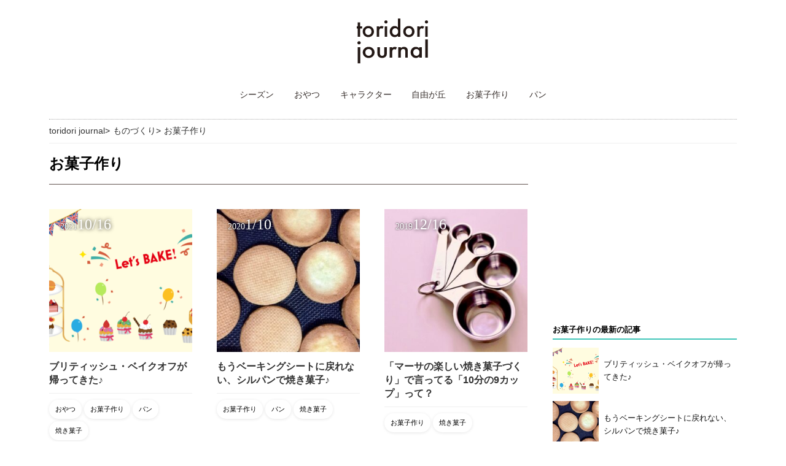

--- FILE ---
content_type: text/html; charset=UTF-8
request_url: https://toridorijournal.net/category/%E3%82%82%E3%81%AE%E3%81%A5%E3%81%8F%E3%82%8A/%E3%81%8A%E8%8F%93%E5%AD%90%E4%BD%9C%E3%82%8A/
body_size: 45086
content:
<!DOCTYPE html>
<html lang="ja" dir="ltr">
<head prefix="og: http://ogp.me/ns# fb: http://ogp.me/ns/fb# article: http://ogp.me/ns/article#">
  <meta http-equiv="Content-Type" content="text/html; charset=UTF-8">
  <title>お菓子作り │ toridori journal</title>

  <meta content="width=1200" name="viewport">

<link rel="canonical" href="https://toridorijournal.net/category/%e3%82%82%e3%81%ae%e3%81%a5%e3%81%8f%e3%82%8a/%e3%81%8a%e8%8f%93%e5%ad%90%e4%bd%9c%e3%82%8a/">



<meta property="og:title" content="お菓子作り">
<meta property="og:description" content="">
<meta property="og:type" content="article">
<meta property="og:url" content="https://toridorijournal.net/category/%e3%82%82%e3%81%ae%e3%81%a5%e3%81%8f%e3%82%8a/%e3%81%8a%e8%8f%93%e5%ad%90%e4%bd%9c%e3%82%8a/">
<meta property="og:image" content="">
<meta property="og:site_name" content="toridori journal">
<meta name="description" content="" />
<link rel="shortcut icon" href="https://toridorijournal.net/wp-content/themes/blancnote/images/common/favicon.ico" type="image/vnd.microsoft.ico"/>
<meta name='robots' content='max-image-preview:large' />
	<style>img:is([sizes="auto" i], [sizes^="auto," i]) { contain-intrinsic-size: 3000px 1500px }</style>
	<link rel='dns-prefetch' href='//fonts.googleapis.com' />
<link rel='dns-prefetch' href='//maxcdn.bootstrapcdn.com' />
<link rel="alternate" type="application/rss+xml" title="toridori journal &raquo; お菓子作り カテゴリーのフィード" href="https://toridorijournal.net/category/%e3%82%82%e3%81%ae%e3%81%a5%e3%81%8f%e3%82%8a/%e3%81%8a%e8%8f%93%e5%ad%90%e4%bd%9c%e3%82%8a/feed/" />
<script type="text/javascript">
/* <![CDATA[ */
window._wpemojiSettings = {"baseUrl":"https:\/\/s.w.org\/images\/core\/emoji\/15.0.3\/72x72\/","ext":".png","svgUrl":"https:\/\/s.w.org\/images\/core\/emoji\/15.0.3\/svg\/","svgExt":".svg","source":{"concatemoji":"https:\/\/toridorijournal.net\/wp-includes\/js\/wp-emoji-release.min.js?ver=6.7.4"}};
/*! This file is auto-generated */
!function(i,n){var o,s,e;function c(e){try{var t={supportTests:e,timestamp:(new Date).valueOf()};sessionStorage.setItem(o,JSON.stringify(t))}catch(e){}}function p(e,t,n){e.clearRect(0,0,e.canvas.width,e.canvas.height),e.fillText(t,0,0);var t=new Uint32Array(e.getImageData(0,0,e.canvas.width,e.canvas.height).data),r=(e.clearRect(0,0,e.canvas.width,e.canvas.height),e.fillText(n,0,0),new Uint32Array(e.getImageData(0,0,e.canvas.width,e.canvas.height).data));return t.every(function(e,t){return e===r[t]})}function u(e,t,n){switch(t){case"flag":return n(e,"\ud83c\udff3\ufe0f\u200d\u26a7\ufe0f","\ud83c\udff3\ufe0f\u200b\u26a7\ufe0f")?!1:!n(e,"\ud83c\uddfa\ud83c\uddf3","\ud83c\uddfa\u200b\ud83c\uddf3")&&!n(e,"\ud83c\udff4\udb40\udc67\udb40\udc62\udb40\udc65\udb40\udc6e\udb40\udc67\udb40\udc7f","\ud83c\udff4\u200b\udb40\udc67\u200b\udb40\udc62\u200b\udb40\udc65\u200b\udb40\udc6e\u200b\udb40\udc67\u200b\udb40\udc7f");case"emoji":return!n(e,"\ud83d\udc26\u200d\u2b1b","\ud83d\udc26\u200b\u2b1b")}return!1}function f(e,t,n){var r="undefined"!=typeof WorkerGlobalScope&&self instanceof WorkerGlobalScope?new OffscreenCanvas(300,150):i.createElement("canvas"),a=r.getContext("2d",{willReadFrequently:!0}),o=(a.textBaseline="top",a.font="600 32px Arial",{});return e.forEach(function(e){o[e]=t(a,e,n)}),o}function t(e){var t=i.createElement("script");t.src=e,t.defer=!0,i.head.appendChild(t)}"undefined"!=typeof Promise&&(o="wpEmojiSettingsSupports",s=["flag","emoji"],n.supports={everything:!0,everythingExceptFlag:!0},e=new Promise(function(e){i.addEventListener("DOMContentLoaded",e,{once:!0})}),new Promise(function(t){var n=function(){try{var e=JSON.parse(sessionStorage.getItem(o));if("object"==typeof e&&"number"==typeof e.timestamp&&(new Date).valueOf()<e.timestamp+604800&&"object"==typeof e.supportTests)return e.supportTests}catch(e){}return null}();if(!n){if("undefined"!=typeof Worker&&"undefined"!=typeof OffscreenCanvas&&"undefined"!=typeof URL&&URL.createObjectURL&&"undefined"!=typeof Blob)try{var e="postMessage("+f.toString()+"("+[JSON.stringify(s),u.toString(),p.toString()].join(",")+"));",r=new Blob([e],{type:"text/javascript"}),a=new Worker(URL.createObjectURL(r),{name:"wpTestEmojiSupports"});return void(a.onmessage=function(e){c(n=e.data),a.terminate(),t(n)})}catch(e){}c(n=f(s,u,p))}t(n)}).then(function(e){for(var t in e)n.supports[t]=e[t],n.supports.everything=n.supports.everything&&n.supports[t],"flag"!==t&&(n.supports.everythingExceptFlag=n.supports.everythingExceptFlag&&n.supports[t]);n.supports.everythingExceptFlag=n.supports.everythingExceptFlag&&!n.supports.flag,n.DOMReady=!1,n.readyCallback=function(){n.DOMReady=!0}}).then(function(){return e}).then(function(){var e;n.supports.everything||(n.readyCallback(),(e=n.source||{}).concatemoji?t(e.concatemoji):e.wpemoji&&e.twemoji&&(t(e.twemoji),t(e.wpemoji)))}))}((window,document),window._wpemojiSettings);
/* ]]> */
</script>
<style id='wp-emoji-styles-inline-css' type='text/css'>

	img.wp-smiley, img.emoji {
		display: inline !important;
		border: none !important;
		box-shadow: none !important;
		height: 1em !important;
		width: 1em !important;
		margin: 0 0.07em !important;
		vertical-align: -0.1em !important;
		background: none !important;
		padding: 0 !important;
	}
</style>
<link rel='stylesheet' id='wp-block-library-css' href='https://toridorijournal.net/wp-includes/css/dist/block-library/style.min.css?ver=6.7.4' type='text/css' media='all' />
<link rel='stylesheet' id='mediaelement-css' href='https://toridorijournal.net/wp-includes/js/mediaelement/mediaelementplayer-legacy.min.css?ver=4.2.17' type='text/css' media='all' />
<link rel='stylesheet' id='wp-mediaelement-css' href='https://toridorijournal.net/wp-includes/js/mediaelement/wp-mediaelement.min.css?ver=6.7.4' type='text/css' media='all' />
<style id='jetpack-sharing-buttons-style-inline-css' type='text/css'>
.jetpack-sharing-buttons__services-list{display:flex;flex-direction:row;flex-wrap:wrap;gap:0;list-style-type:none;margin:5px;padding:0}.jetpack-sharing-buttons__services-list.has-small-icon-size{font-size:12px}.jetpack-sharing-buttons__services-list.has-normal-icon-size{font-size:16px}.jetpack-sharing-buttons__services-list.has-large-icon-size{font-size:24px}.jetpack-sharing-buttons__services-list.has-huge-icon-size{font-size:36px}@media print{.jetpack-sharing-buttons__services-list{display:none!important}}.editor-styles-wrapper .wp-block-jetpack-sharing-buttons{gap:0;padding-inline-start:0}ul.jetpack-sharing-buttons__services-list.has-background{padding:1.25em 2.375em}
</style>
<style id='classic-theme-styles-inline-css' type='text/css'>
/*! This file is auto-generated */
.wp-block-button__link{color:#fff;background-color:#32373c;border-radius:9999px;box-shadow:none;text-decoration:none;padding:calc(.667em + 2px) calc(1.333em + 2px);font-size:1.125em}.wp-block-file__button{background:#32373c;color:#fff;text-decoration:none}
</style>
<style id='global-styles-inline-css' type='text/css'>
:root{--wp--preset--aspect-ratio--square: 1;--wp--preset--aspect-ratio--4-3: 4/3;--wp--preset--aspect-ratio--3-4: 3/4;--wp--preset--aspect-ratio--3-2: 3/2;--wp--preset--aspect-ratio--2-3: 2/3;--wp--preset--aspect-ratio--16-9: 16/9;--wp--preset--aspect-ratio--9-16: 9/16;--wp--preset--color--black: #000000;--wp--preset--color--cyan-bluish-gray: #abb8c3;--wp--preset--color--white: #ffffff;--wp--preset--color--pale-pink: #f78da7;--wp--preset--color--vivid-red: #cf2e2e;--wp--preset--color--luminous-vivid-orange: #ff6900;--wp--preset--color--luminous-vivid-amber: #fcb900;--wp--preset--color--light-green-cyan: #7bdcb5;--wp--preset--color--vivid-green-cyan: #00d084;--wp--preset--color--pale-cyan-blue: #8ed1fc;--wp--preset--color--vivid-cyan-blue: #0693e3;--wp--preset--color--vivid-purple: #9b51e0;--wp--preset--gradient--vivid-cyan-blue-to-vivid-purple: linear-gradient(135deg,rgba(6,147,227,1) 0%,rgb(155,81,224) 100%);--wp--preset--gradient--light-green-cyan-to-vivid-green-cyan: linear-gradient(135deg,rgb(122,220,180) 0%,rgb(0,208,130) 100%);--wp--preset--gradient--luminous-vivid-amber-to-luminous-vivid-orange: linear-gradient(135deg,rgba(252,185,0,1) 0%,rgba(255,105,0,1) 100%);--wp--preset--gradient--luminous-vivid-orange-to-vivid-red: linear-gradient(135deg,rgba(255,105,0,1) 0%,rgb(207,46,46) 100%);--wp--preset--gradient--very-light-gray-to-cyan-bluish-gray: linear-gradient(135deg,rgb(238,238,238) 0%,rgb(169,184,195) 100%);--wp--preset--gradient--cool-to-warm-spectrum: linear-gradient(135deg,rgb(74,234,220) 0%,rgb(151,120,209) 20%,rgb(207,42,186) 40%,rgb(238,44,130) 60%,rgb(251,105,98) 80%,rgb(254,248,76) 100%);--wp--preset--gradient--blush-light-purple: linear-gradient(135deg,rgb(255,206,236) 0%,rgb(152,150,240) 100%);--wp--preset--gradient--blush-bordeaux: linear-gradient(135deg,rgb(254,205,165) 0%,rgb(254,45,45) 50%,rgb(107,0,62) 100%);--wp--preset--gradient--luminous-dusk: linear-gradient(135deg,rgb(255,203,112) 0%,rgb(199,81,192) 50%,rgb(65,88,208) 100%);--wp--preset--gradient--pale-ocean: linear-gradient(135deg,rgb(255,245,203) 0%,rgb(182,227,212) 50%,rgb(51,167,181) 100%);--wp--preset--gradient--electric-grass: linear-gradient(135deg,rgb(202,248,128) 0%,rgb(113,206,126) 100%);--wp--preset--gradient--midnight: linear-gradient(135deg,rgb(2,3,129) 0%,rgb(40,116,252) 100%);--wp--preset--font-size--small: 13px;--wp--preset--font-size--medium: 20px;--wp--preset--font-size--large: 36px;--wp--preset--font-size--x-large: 42px;--wp--preset--spacing--20: 0.44rem;--wp--preset--spacing--30: 0.67rem;--wp--preset--spacing--40: 1rem;--wp--preset--spacing--50: 1.5rem;--wp--preset--spacing--60: 2.25rem;--wp--preset--spacing--70: 3.38rem;--wp--preset--spacing--80: 5.06rem;--wp--preset--shadow--natural: 6px 6px 9px rgba(0, 0, 0, 0.2);--wp--preset--shadow--deep: 12px 12px 50px rgba(0, 0, 0, 0.4);--wp--preset--shadow--sharp: 6px 6px 0px rgba(0, 0, 0, 0.2);--wp--preset--shadow--outlined: 6px 6px 0px -3px rgba(255, 255, 255, 1), 6px 6px rgba(0, 0, 0, 1);--wp--preset--shadow--crisp: 6px 6px 0px rgba(0, 0, 0, 1);}:where(.is-layout-flex){gap: 0.5em;}:where(.is-layout-grid){gap: 0.5em;}body .is-layout-flex{display: flex;}.is-layout-flex{flex-wrap: wrap;align-items: center;}.is-layout-flex > :is(*, div){margin: 0;}body .is-layout-grid{display: grid;}.is-layout-grid > :is(*, div){margin: 0;}:where(.wp-block-columns.is-layout-flex){gap: 2em;}:where(.wp-block-columns.is-layout-grid){gap: 2em;}:where(.wp-block-post-template.is-layout-flex){gap: 1.25em;}:where(.wp-block-post-template.is-layout-grid){gap: 1.25em;}.has-black-color{color: var(--wp--preset--color--black) !important;}.has-cyan-bluish-gray-color{color: var(--wp--preset--color--cyan-bluish-gray) !important;}.has-white-color{color: var(--wp--preset--color--white) !important;}.has-pale-pink-color{color: var(--wp--preset--color--pale-pink) !important;}.has-vivid-red-color{color: var(--wp--preset--color--vivid-red) !important;}.has-luminous-vivid-orange-color{color: var(--wp--preset--color--luminous-vivid-orange) !important;}.has-luminous-vivid-amber-color{color: var(--wp--preset--color--luminous-vivid-amber) !important;}.has-light-green-cyan-color{color: var(--wp--preset--color--light-green-cyan) !important;}.has-vivid-green-cyan-color{color: var(--wp--preset--color--vivid-green-cyan) !important;}.has-pale-cyan-blue-color{color: var(--wp--preset--color--pale-cyan-blue) !important;}.has-vivid-cyan-blue-color{color: var(--wp--preset--color--vivid-cyan-blue) !important;}.has-vivid-purple-color{color: var(--wp--preset--color--vivid-purple) !important;}.has-black-background-color{background-color: var(--wp--preset--color--black) !important;}.has-cyan-bluish-gray-background-color{background-color: var(--wp--preset--color--cyan-bluish-gray) !important;}.has-white-background-color{background-color: var(--wp--preset--color--white) !important;}.has-pale-pink-background-color{background-color: var(--wp--preset--color--pale-pink) !important;}.has-vivid-red-background-color{background-color: var(--wp--preset--color--vivid-red) !important;}.has-luminous-vivid-orange-background-color{background-color: var(--wp--preset--color--luminous-vivid-orange) !important;}.has-luminous-vivid-amber-background-color{background-color: var(--wp--preset--color--luminous-vivid-amber) !important;}.has-light-green-cyan-background-color{background-color: var(--wp--preset--color--light-green-cyan) !important;}.has-vivid-green-cyan-background-color{background-color: var(--wp--preset--color--vivid-green-cyan) !important;}.has-pale-cyan-blue-background-color{background-color: var(--wp--preset--color--pale-cyan-blue) !important;}.has-vivid-cyan-blue-background-color{background-color: var(--wp--preset--color--vivid-cyan-blue) !important;}.has-vivid-purple-background-color{background-color: var(--wp--preset--color--vivid-purple) !important;}.has-black-border-color{border-color: var(--wp--preset--color--black) !important;}.has-cyan-bluish-gray-border-color{border-color: var(--wp--preset--color--cyan-bluish-gray) !important;}.has-white-border-color{border-color: var(--wp--preset--color--white) !important;}.has-pale-pink-border-color{border-color: var(--wp--preset--color--pale-pink) !important;}.has-vivid-red-border-color{border-color: var(--wp--preset--color--vivid-red) !important;}.has-luminous-vivid-orange-border-color{border-color: var(--wp--preset--color--luminous-vivid-orange) !important;}.has-luminous-vivid-amber-border-color{border-color: var(--wp--preset--color--luminous-vivid-amber) !important;}.has-light-green-cyan-border-color{border-color: var(--wp--preset--color--light-green-cyan) !important;}.has-vivid-green-cyan-border-color{border-color: var(--wp--preset--color--vivid-green-cyan) !important;}.has-pale-cyan-blue-border-color{border-color: var(--wp--preset--color--pale-cyan-blue) !important;}.has-vivid-cyan-blue-border-color{border-color: var(--wp--preset--color--vivid-cyan-blue) !important;}.has-vivid-purple-border-color{border-color: var(--wp--preset--color--vivid-purple) !important;}.has-vivid-cyan-blue-to-vivid-purple-gradient-background{background: var(--wp--preset--gradient--vivid-cyan-blue-to-vivid-purple) !important;}.has-light-green-cyan-to-vivid-green-cyan-gradient-background{background: var(--wp--preset--gradient--light-green-cyan-to-vivid-green-cyan) !important;}.has-luminous-vivid-amber-to-luminous-vivid-orange-gradient-background{background: var(--wp--preset--gradient--luminous-vivid-amber-to-luminous-vivid-orange) !important;}.has-luminous-vivid-orange-to-vivid-red-gradient-background{background: var(--wp--preset--gradient--luminous-vivid-orange-to-vivid-red) !important;}.has-very-light-gray-to-cyan-bluish-gray-gradient-background{background: var(--wp--preset--gradient--very-light-gray-to-cyan-bluish-gray) !important;}.has-cool-to-warm-spectrum-gradient-background{background: var(--wp--preset--gradient--cool-to-warm-spectrum) !important;}.has-blush-light-purple-gradient-background{background: var(--wp--preset--gradient--blush-light-purple) !important;}.has-blush-bordeaux-gradient-background{background: var(--wp--preset--gradient--blush-bordeaux) !important;}.has-luminous-dusk-gradient-background{background: var(--wp--preset--gradient--luminous-dusk) !important;}.has-pale-ocean-gradient-background{background: var(--wp--preset--gradient--pale-ocean) !important;}.has-electric-grass-gradient-background{background: var(--wp--preset--gradient--electric-grass) !important;}.has-midnight-gradient-background{background: var(--wp--preset--gradient--midnight) !important;}.has-small-font-size{font-size: var(--wp--preset--font-size--small) !important;}.has-medium-font-size{font-size: var(--wp--preset--font-size--medium) !important;}.has-large-font-size{font-size: var(--wp--preset--font-size--large) !important;}.has-x-large-font-size{font-size: var(--wp--preset--font-size--x-large) !important;}
:where(.wp-block-post-template.is-layout-flex){gap: 1.25em;}:where(.wp-block-post-template.is-layout-grid){gap: 1.25em;}
:where(.wp-block-columns.is-layout-flex){gap: 2em;}:where(.wp-block-columns.is-layout-grid){gap: 2em;}
:root :where(.wp-block-pullquote){font-size: 1.5em;line-height: 1.6;}
</style>
<link rel='stylesheet' id='parent-style-css' href='https://toridorijournal.net/wp-content/themes/blancnote/style.css?ver=6.7.4' type='text/css' media='all' />
<link rel='stylesheet' id='style-css' href='https://toridorijournal.net/wp-content/themes/blancnote_co/style.css?ver=1.0' type='text/css' media='all' />
<link rel='stylesheet' id='webfont01-css' href='//fonts.googleapis.com/css?family=Dancing+Script' type='text/css' media='all' />
<link rel='stylesheet' id='webfont02-css' href='//maxcdn.bootstrapcdn.com/font-awesome/4.6.3/css/font-awesome.min.css?ver=4.6.3' type='text/css' media='all' />
<script type="text/javascript" src="https://toridorijournal.net/wp-includes/js/jquery/jquery.min.js?ver=3.7.1" id="jquery-core-js"></script>
<script type="text/javascript" src="https://toridorijournal.net/wp-includes/js/jquery/jquery-migrate.min.js?ver=3.4.1" id="jquery-migrate-js"></script>
<link rel="https://api.w.org/" href="https://toridorijournal.net/wp-json/" /><link rel="alternate" title="JSON" type="application/json" href="https://toridorijournal.net/wp-json/wp/v2/categories/26" /><link rel="EditURI" type="application/rsd+xml" title="RSD" href="https://toridorijournal.net/xmlrpc.php?rsd" />
<style>

    body {
        background: url() #ffffff;
        color: #262626;
    }

    /*ロゴの設定*/
    #logo {
        margin-top: 0;
        margin-bottom: 20;
    }

    #logo a img {
    max-width: 200;
    }

    /* アクセントカラー
    -------------------------------------  */
    .entry h2 {
        color:#41c6b9;
        border-color: #41c6b9;
    }
    .entry h3:before {
        color:#41c6b9;
    }
    .entry h4 {
        color:#41c6b9;
    }

    #sidebar h3 {
        border-color: #41c6b9;
    }
    .entry .entry-header .author a {
        color: #41c6b9;
    }
    .card .entry-footer .categories, .entry .meta .categories,
    .post-categories a:hover {
        background-color: #41c6b9;
    }
    .pagetop span {
        background-color: #41c6b9;
    }

    .entry .social li i.fa-stack-2x,
    #sidebar .social li i.fa-stack-2x {
        color: #41c6b9;
    }

    .entry .social li i.fa-stack-1x,
    #sidebar .social li i.fa-stack-1x {
        color: #ffffff;
    }

    /* color */
    .card .new,
    .entry strong,
    .entry ul li:before,
    div.wp-pagenavi {
        color:#41c6b9;
    }

    div.wp-pagenavi span.current {
        background-color: #41c6b9;
        color:#ffffff;
    }
    
    /* サブカラー
    ------------------------------------- */
    .entry .sholder {
        color: #41c6b9;
    }
    .card .eyecatch {
        background-color: #fafafa;
    }
    table {
        border-top-color:#fafafa;
        border-left-color:#fafafa;
    }
    table th {
        background-color: #fafafa;
    }
    table td, table th {
        border-bottom-color:#fafafa;
        border-right-color:#fafafa;
    }
    /* sidebar */
    #sidebar h3 {
        border-bottom: 1 solid #41c6b9;
    }

    /* フッター設定 */
    footer {
        background-color: #fafafa;
        color: #dbdbdb;
    }

    footer #submenu a, footer #footermenu a {
        color: #dbdbdb;
    }

    footer #submenu a:hover, footer #footermenu a:hover {
        color: #333;
    }

    /* link color */
    .entry a {
        color: #39849b;
    }

    .entry a:hover {
        color: #57b3db;
    }

    .entry a:visited {
        color: #428ba5;
    }

    .entry a:active {
        color: #59b8e0;
    }

    .entry .relation a {
        color: #1c8cbc;
    }

    .entry #toc_container a {
        color: #5e5e5e;
    }

    /* type */
    .btn.type1 {
        color:#ffffff;
        background: #39849b;
        border: #39849b 1px solid;
    }

    .btn.type1:hover {
        color:#ffffff;
        background: #57b3db;
        border: #57b3db 1px solid;
    }

    </style>

<style type="text/css">
/* 全体のフォント */
.entry p {
font-family:"游ゴシック", YuGothic, "ヒラギノ角ゴ Pro", "Hiragino Kaku Gothic Pro", "メイリオ", "Meiryo", sans-serif;
}</style>

<!--GAここから-->
<script async src="//pagead2.googlesyndication.com/pagead/js/adsbygoogle.js"></script>
<script>
  (adsbygoogle = window.adsbygoogle || []).push({
    google_ad_client: "ca-pub-9052804199520666",
    enable_page_level_ads: true
  });
</script>
<!--GAここまで-->

<script src="//webfonts.sakura.ne.jp/js/sakura.js"></script>

</head>

<body id="oyatsu" class="under">
<div id="fb-root"></div>

  
<header>

  <div id="logo">
  <a href="https://toridorijournal.net/"><img src="https://toridorijournal.net/wp-content/uploads/2017/10/toridori_title.png" alt="toridori journal"></a>
  </div>

  <nav id="mainmenu">
  <ul><li id="menu-item-4010" class="menu-item menu-item-type-taxonomy menu-item-object-category menu-item-4010"><a href="https://toridorijournal.net/category/season/">シーズン</a></li>
<li id="menu-item-1007" class="menu-item menu-item-type-taxonomy menu-item-object-category menu-item-1007"><a href="https://toridorijournal.net/category/oyatsu/">おやつ</a></li>
<li id="menu-item-1005" class="menu-item menu-item-type-taxonomy menu-item-object-category menu-item-1005"><a href="https://toridorijournal.net/category/character/">キャラクター</a></li>
<li id="menu-item-1006" class="menu-item menu-item-type-taxonomy menu-item-object-category menu-item-1006"><a href="https://toridorijournal.net/category/jiyugaoka/">自由が丘</a></li>
<li id="menu-item-3101" class="menu-item menu-item-type-taxonomy menu-item-object-category current-menu-item menu-item-3101"><a href="https://toridorijournal.net/category/%e3%82%82%e3%81%ae%e3%81%a5%e3%81%8f%e3%82%8a/%e3%81%8a%e8%8f%93%e5%ad%90%e4%bd%9c%e3%82%8a/" aria-current="page">お菓子作り</a></li>
<li id="menu-item-2409" class="menu-item menu-item-type-taxonomy menu-item-object-category menu-item-2409"><a href="https://toridorijournal.net/category/bread/">パン</a></li>
</ul>  </nav>
</header>

<div class="container">
  <ul id="breadcrumbs"><li itemtype="http://data-vocabulary.org/Breadcrumb" itemscope=""><a href="https://toridorijournal.net" itemprop="url"><span itemprop="title">toridori journal</span></a><span class="sp">&gt;</span></li><li itemtype="http://data-vocabulary.org/Breadcrumb" itemscope=""><a href="https://toridorijournal.net/category/%e3%82%82%e3%81%ae%e3%81%a5%e3%81%8f%e3%82%8a/" itemprop="url"><span itemprop="title">ものづくり</span></a><span class="sp">&gt;</span></li><li itemtype="http://data-vocabulary.org/Breadcrumb" itemscope=""><a href="https://toridorijournal.net/category/%e3%82%82%e3%81%ae%e3%81%a5%e3%81%8f%e3%82%8a/%e3%81%8a%e8%8f%93%e5%ad%90%e4%bd%9c%e3%82%8a/" itemprop="url"><span itemprop="title">お菓子作り</span></a></li></ul><!-- /#breadcrumbs -->

<main id="contents" class="list">
<div class="archiveTitle">
<h1>
			お菓子作り	</h1>
<!-- カテゴリの説明文 -->


</div>



       <div class="card">
			<figure class="eyecatch"><a href="https://toridorijournal.net/4254/">
				
				<p class="date">2021<span class="month">10/16</span></p><img width="300" height="300" src="https://toridorijournal.net/wp-content/uploads/2021/11/0854ca51800957c909dea477461f6300-300x300.png" class="attachment-thumbList size-thumbList wp-post-image" alt="Let&#039;s bake" decoding="async" fetchpriority="high" /></a></figure>
            <h3><a href="https://toridorijournal.net/4254/">ブリティッシュ・ベイクオフが帰ってきた♪</a></h3>
            
            <!--
			<p class="entry-footer">
		            <span class="categories"><a href="https://toridorijournal.net/category/oyatsu/" rel="category tag">おやつ</a>, <a href="https://toridorijournal.net/category/%e3%82%82%e3%81%ae%e3%81%a5%e3%81%8f%e3%82%8a/%e3%81%8a%e8%8f%93%e5%ad%90%e4%bd%9c%e3%82%8a/" rel="category tag">お菓子作り</a>, <a href="https://toridorijournal.net/category/bread/" rel="category tag">パン</a>, <a href="https://toridorijournal.net/category/oyatsu/baked-confectioneries/" rel="category tag">焼き菓子</a></span>
			</p>
-->
			<div class="card-footer">
				<ul class="post-categories">
	<li><a href="https://toridorijournal.net/category/oyatsu/" rel="category tag">おやつ</a></li>
	<li><a href="https://toridorijournal.net/category/%e3%82%82%e3%81%ae%e3%81%a5%e3%81%8f%e3%82%8a/%e3%81%8a%e8%8f%93%e5%ad%90%e4%bd%9c%e3%82%8a/" rel="category tag">お菓子作り</a></li>
	<li><a href="https://toridorijournal.net/category/bread/" rel="category tag">パン</a></li>
	<li><a href="https://toridorijournal.net/category/oyatsu/baked-confectioneries/" rel="category tag">焼き菓子</a></li></ul>			</div>
       </div><!-- /card -->
       <div class="card">
			<figure class="eyecatch"><a href="https://toridorijournal.net/4067/">
				
				<p class="date">2020<span class="month">1/10</span></p><img width="300" height="300" src="https://toridorijournal.net/wp-content/uploads/2020/01/MATFER_silpan-300x300.jpg" class="attachment-thumbList size-thumbList wp-post-image" alt="MATFER_silpan" decoding="async" /></a></figure>
            <h3><a href="https://toridorijournal.net/4067/">もうベーキングシートに戻れない、シルパンで焼き菓子♪</a></h3>
            
            <!--
			<p class="entry-footer">
		            <span class="categories"><a href="https://toridorijournal.net/category/%e3%82%82%e3%81%ae%e3%81%a5%e3%81%8f%e3%82%8a/%e3%81%8a%e8%8f%93%e5%ad%90%e4%bd%9c%e3%82%8a/" rel="category tag">お菓子作り</a>, <a href="https://toridorijournal.net/category/bread/" rel="category tag">パン</a>, <a href="https://toridorijournal.net/category/oyatsu/baked-confectioneries/" rel="category tag">焼き菓子</a></span>
			</p>
-->
			<div class="card-footer">
				<ul class="post-categories">
	<li><a href="https://toridorijournal.net/category/%e3%82%82%e3%81%ae%e3%81%a5%e3%81%8f%e3%82%8a/%e3%81%8a%e8%8f%93%e5%ad%90%e4%bd%9c%e3%82%8a/" rel="category tag">お菓子作り</a></li>
	<li><a href="https://toridorijournal.net/category/bread/" rel="category tag">パン</a></li>
	<li><a href="https://toridorijournal.net/category/oyatsu/baked-confectioneries/" rel="category tag">焼き菓子</a></li></ul>			</div>
       </div><!-- /card -->
       <div class="card">
			<figure class="eyecatch"><a href="https://toridorijournal.net/3909/">
				
				<p class="date">2019<span class="month">12/16</span></p><img width="300" height="300" src="https://toridorijournal.net/wp-content/uploads/2019/12/measuring-cup-2-300x300.jpg" class="attachment-thumbList size-thumbList wp-post-image" alt="measuring-cup" decoding="async" /></a></figure>
            <h3><a href="https://toridorijournal.net/3909/">「マーサの楽しい焼き菓子づくり」で言ってる「10分の9カップ」って？</a></h3>
            
            <!--
			<p class="entry-footer">
		            <span class="categories"><a href="https://toridorijournal.net/category/%e3%82%82%e3%81%ae%e3%81%a5%e3%81%8f%e3%82%8a/%e3%81%8a%e8%8f%93%e5%ad%90%e4%bd%9c%e3%82%8a/" rel="category tag">お菓子作り</a>, <a href="https://toridorijournal.net/category/oyatsu/baked-confectioneries/" rel="category tag">焼き菓子</a></span>
			</p>
-->
			<div class="card-footer">
				<ul class="post-categories">
	<li><a href="https://toridorijournal.net/category/%e3%82%82%e3%81%ae%e3%81%a5%e3%81%8f%e3%82%8a/%e3%81%8a%e8%8f%93%e5%ad%90%e4%bd%9c%e3%82%8a/" rel="category tag">お菓子作り</a></li>
	<li><a href="https://toridorijournal.net/category/oyatsu/baked-confectioneries/" rel="category tag">焼き菓子</a></li></ul>			</div>
       </div><!-- /card -->
       <div class="card">
			<figure class="eyecatch"><a href="https://toridorijournal.net/3803/">
				
				<p class="date">2019<span class="month">4/11</span></p><img width="300" height="300" src="https://toridorijournal.net/wp-content/uploads/2019/05/pound-cake-300x300.jpg" class="attachment-thumbList size-thumbList wp-post-image" alt="vanilla" decoding="async" loading="lazy" /></a></figure>
            <h3><a href="https://toridorijournal.net/3803/">「マーサの楽しい焼き菓子づくり」でよく聞く、バニラ・エキストラクトって？</a></h3>
            
            <!--
			<p class="entry-footer">
		            <span class="categories"><a href="https://toridorijournal.net/category/%e3%82%82%e3%81%ae%e3%81%a5%e3%81%8f%e3%82%8a/%e3%81%8a%e8%8f%93%e5%ad%90%e4%bd%9c%e3%82%8a/" rel="category tag">お菓子作り</a>, <a href="https://toridorijournal.net/category/oyatsu/baked-confectioneries/" rel="category tag">焼き菓子</a></span>
			</p>
-->
			<div class="card-footer">
				<ul class="post-categories">
	<li><a href="https://toridorijournal.net/category/%e3%82%82%e3%81%ae%e3%81%a5%e3%81%8f%e3%82%8a/%e3%81%8a%e8%8f%93%e5%ad%90%e4%bd%9c%e3%82%8a/" rel="category tag">お菓子作り</a></li>
	<li><a href="https://toridorijournal.net/category/oyatsu/baked-confectioneries/" rel="category tag">焼き菓子</a></li></ul>			</div>
       </div><!-- /card -->
       <div class="card">
			<figure class="eyecatch"><a href="https://toridorijournal.net/2989/">
				
				<p class="date">2018<span class="month">7/1</span></p><img width="300" height="300" src="https://toridorijournal.net/wp-content/uploads/2018/07/measuring-cup-300x300.jpg" class="attachment-thumbList size-thumbList wp-post-image" alt="measuringcup" decoding="async" loading="lazy" /></a></figure>
            <h3><a href="https://toridorijournal.net/2989/">「マーサの楽しい焼き菓子づくり」でよく聞く「1と5分の1カップ」って？</a></h3>
            
            <!--
			<p class="entry-footer">
		            <span class="categories"><a href="https://toridorijournal.net/category/%e3%82%82%e3%81%ae%e3%81%a5%e3%81%8f%e3%82%8a/%e3%81%8a%e8%8f%93%e5%ad%90%e4%bd%9c%e3%82%8a/" rel="category tag">お菓子作り</a>, <a href="https://toridorijournal.net/category/oyatsu/baked-confectioneries/" rel="category tag">焼き菓子</a></span>
			</p>
-->
			<div class="card-footer">
				<ul class="post-categories">
	<li><a href="https://toridorijournal.net/category/%e3%82%82%e3%81%ae%e3%81%a5%e3%81%8f%e3%82%8a/%e3%81%8a%e8%8f%93%e5%ad%90%e4%bd%9c%e3%82%8a/" rel="category tag">お菓子作り</a></li>
	<li><a href="https://toridorijournal.net/category/oyatsu/baked-confectioneries/" rel="category tag">焼き菓子</a></li></ul>			</div>
       </div><!-- /card -->
       <div class="card">
			<figure class="eyecatch"><a href="https://toridorijournal.net/2942/">
				
				<p class="date">2018<span class="month">6/30</span></p><img width="300" height="300" src="https://toridorijournal.net/wp-content/uploads/2018/07/kitchen-300x300.jpg" class="attachment-thumbList size-thumbList wp-post-image" alt="kitchen" decoding="async" loading="lazy" /></a></figure>
            <h3><a href="https://toridorijournal.net/2942/">「マーサの楽しい焼き菓子づくり」は、手づくり女子もスイーツ男子も見どころいっぱい！</a></h3>
            
            <!--
			<p class="entry-footer">
		            <span class="categories"><a href="https://toridorijournal.net/category/%e3%82%82%e3%81%ae%e3%81%a5%e3%81%8f%e3%82%8a/%e3%81%8a%e8%8f%93%e5%ad%90%e4%bd%9c%e3%82%8a/" rel="category tag">お菓子作り</a>, <a href="https://toridorijournal.net/category/oyatsu/baked-confectioneries/" rel="category tag">焼き菓子</a></span>
			</p>
-->
			<div class="card-footer">
				<ul class="post-categories">
	<li><a href="https://toridorijournal.net/category/%e3%82%82%e3%81%ae%e3%81%a5%e3%81%8f%e3%82%8a/%e3%81%8a%e8%8f%93%e5%ad%90%e4%bd%9c%e3%82%8a/" rel="category tag">お菓子作り</a></li>
	<li><a href="https://toridorijournal.net/category/oyatsu/baked-confectioneries/" rel="category tag">焼き菓子</a></li></ul>			</div>
       </div><!-- /card -->
       <div class="card">
			<figure class="eyecatch"><a href="https://toridorijournal.net/2316/">
				
				<p class="date">2018<span class="month">3/10</span></p><img width="300" height="300" src="https://toridorijournal.net/wp-content/uploads/2018/03/BBBO_main-300x300.jpg" class="attachment-thumbList size-thumbList wp-post-image" alt="" decoding="async" loading="lazy" /></a></figure>
            <h3><a href="https://toridorijournal.net/2316/">［#ブリベイ］キッチンツールに釘付け♪ パステルカラーのスタンドミキサー</a></h3>
            
            <!--
			<p class="entry-footer">
		            <span class="categories"><a href="https://toridorijournal.net/category/%e3%82%82%e3%81%ae%e3%81%a5%e3%81%8f%e3%82%8a/%e3%81%8a%e8%8f%93%e5%ad%90%e4%bd%9c%e3%82%8a/" rel="category tag">お菓子作り</a>, <a href="https://toridorijournal.net/category/design/" rel="category tag">デザイン</a>, <a href="https://toridorijournal.net/category/bread/" rel="category tag">パン</a>, <a href="https://toridorijournal.net/category/oyatsu/baked-confectioneries/" rel="category tag">焼き菓子</a></span>
			</p>
-->
			<div class="card-footer">
				<ul class="post-categories">
	<li><a href="https://toridorijournal.net/category/%e3%82%82%e3%81%ae%e3%81%a5%e3%81%8f%e3%82%8a/%e3%81%8a%e8%8f%93%e5%ad%90%e4%bd%9c%e3%82%8a/" rel="category tag">お菓子作り</a></li>
	<li><a href="https://toridorijournal.net/category/design/" rel="category tag">デザイン</a></li>
	<li><a href="https://toridorijournal.net/category/bread/" rel="category tag">パン</a></li>
	<li><a href="https://toridorijournal.net/category/oyatsu/baked-confectioneries/" rel="category tag">焼き菓子</a></li></ul>			</div>
       </div><!-- /card -->


	

</main><!-- /#contents -->
<aside id="sidebar">

<div><div class="textwidget custom-html-widget"><ins class="adsbygoogle"
     style="display:block"
     data-ad-client="ca-pub-9052804199520666"
     data-ad-slot="4546035359"
     data-ad-format="rectangle"></ins>
<script>
(adsbygoogle = window.adsbygoogle || []).push({});
</script></div></div>




      <div>
        <h3>お菓子作りの最新の記事</h3>
        <ul class="recent-posts-with-thumb">
          <li>
            <a href="https://toridorijournal.net/4254/">
              <div class="recent-posts-with-thumb-image">
                <img width="300" height="300" src="https://toridorijournal.net/wp-content/uploads/2021/11/0854ca51800957c909dea477461f6300-300x300.png" class="attachment-thumbnail size-thumbnail wp-post-image" alt="Let&#039;s bake" decoding="async" loading="lazy" />              </div>
              <div class="recent-posts-with-thumb-text">
                ブリティッシュ・ベイクオフが帰ってきた♪              </div>
            </a>
          </li>
          <li>
            <a href="https://toridorijournal.net/4067/">
              <div class="recent-posts-with-thumb-image">
                <img width="300" height="300" src="https://toridorijournal.net/wp-content/uploads/2020/01/MATFER_silpan-300x300.jpg" class="attachment-thumbnail size-thumbnail wp-post-image" alt="MATFER_silpan" decoding="async" loading="lazy" />              </div>
              <div class="recent-posts-with-thumb-text">
                もうベーキングシートに戻れない、シルパンで焼き菓子♪              </div>
            </a>
          </li>
          <li>
            <a href="https://toridorijournal.net/3909/">
              <div class="recent-posts-with-thumb-image">
                <img width="300" height="300" src="https://toridorijournal.net/wp-content/uploads/2019/12/measuring-cup-2-300x300.jpg" class="attachment-thumbnail size-thumbnail wp-post-image" alt="measuring-cup" decoding="async" loading="lazy" />              </div>
              <div class="recent-posts-with-thumb-text">
                「マーサの楽しい焼き菓子づくり」で言ってる「10分の9カップ」って？              </div>
            </a>
          </li>
          <li>
            <a href="https://toridorijournal.net/3803/">
              <div class="recent-posts-with-thumb-image">
                <img width="300" height="300" src="https://toridorijournal.net/wp-content/uploads/2019/05/pound-cake-300x300.jpg" class="attachment-thumbnail size-thumbnail wp-post-image" alt="vanilla" decoding="async" loading="lazy" />              </div>
              <div class="recent-posts-with-thumb-text">
                「マーサの楽しい焼き菓子づくり」でよく聞く、バニラ・エキストラクトって？              </div>
            </a>
          </li>
          <li>
            <a href="https://toridorijournal.net/2989/">
              <div class="recent-posts-with-thumb-image">
                <img width="300" height="300" src="https://toridorijournal.net/wp-content/uploads/2018/07/measuring-cup-300x300.jpg" class="attachment-thumbnail size-thumbnail wp-post-image" alt="measuringcup" decoding="async" loading="lazy" />              </div>
              <div class="recent-posts-with-thumb-text">
                「マーサの楽しい焼き菓子づくり」でよく聞く「1と5分の1カップ」って？              </div>
            </a>
          </li>
        </ul>
      </div>


		<div>		<h3>最近の投稿</h3>		<ul class="recent-posts-with-thumb">
											<li>
					<a href="https://toridorijournal.net/4401/">
						<div class="recent-posts-with-thumb-image"><img width="300" height="300" src="https://toridorijournal.net/wp-content/uploads/2024/11/kisoulou-meIw33_r6Wo-unsplash-300x300.jpg" class="attachment-thumbnail size-thumbnail wp-post-image" alt="Bûche de Noël" decoding="async" loading="lazy" srcset="https://toridorijournal.net/wp-content/uploads/2024/11/kisoulou-meIw33_r6Wo-unsplash-300x300.jpg 300w, https://toridorijournal.net/wp-content/uploads/2024/11/kisoulou-meIw33_r6Wo-unsplash-100x100.jpg 100w" sizes="auto, (max-width: 300px) 100vw, 300px" /></div>
						<div class="recent-posts-with-thumb-text">
							クリスマスの気軽なケーキ、ブッシュ・ド・ノエル													</div>
					</a>
				</li>
											<li>
					<a href="https://toridorijournal.net/3904/">
						<div class="recent-posts-with-thumb-image"><img width="300" height="300" src="https://toridorijournal.net/wp-content/uploads/2019/11/advent-candle_00-300x300.jpg" class="attachment-thumbnail size-thumbnail wp-post-image" alt="アドベント キャンドル" decoding="async" loading="lazy" /></div>
						<div class="recent-posts-with-thumb-text">
							アドベントって、何のこと？													</div>
					</a>
				</li>
											<li>
					<a href="https://toridorijournal.net/4254/">
						<div class="recent-posts-with-thumb-image"><img width="300" height="300" src="https://toridorijournal.net/wp-content/uploads/2021/11/0854ca51800957c909dea477461f6300-300x300.png" class="attachment-thumbnail size-thumbnail wp-post-image" alt="Let&#039;s bake" decoding="async" loading="lazy" /></div>
						<div class="recent-posts-with-thumb-text">
							ブリティッシュ・ベイクオフが帰ってきた♪													</div>
					</a>
				</li>
											<li>
					<a href="https://toridorijournal.net/2861/">
						<div class="recent-posts-with-thumb-image"><img width="300" height="300" src="https://toridorijournal.net/wp-content/uploads/2018/06/nagoshinoharae_1n-300x300.jpg" class="attachment-thumbnail size-thumbnail wp-post-image" alt="夏越の祓" decoding="async" loading="lazy" /></div>
						<div class="recent-posts-with-thumb-text">
							6月30日は1年の折り返し地点。 夏越の祓で半年分の厄落とし♪													</div>
					</a>
				</li>
											<li>
					<a href="https://toridorijournal.net/4067/">
						<div class="recent-posts-with-thumb-image"><img width="300" height="300" src="https://toridorijournal.net/wp-content/uploads/2020/01/MATFER_silpan-300x300.jpg" class="attachment-thumbnail size-thumbnail wp-post-image" alt="MATFER_silpan" decoding="async" loading="lazy" /></div>
						<div class="recent-posts-with-thumb-text">
							もうベーキングシートに戻れない、シルパンで焼き菓子♪													</div>
					</a>
				</li>
					</ul>
		</div><div><h3>カテゴリ</h3>
			<ul>
					<li class="cat-item cat-item-11"><a href="https://toridorijournal.net/category/event/">イベント</a>
</li>
	<li class="cat-item cat-item-4"><a href="https://toridorijournal.net/category/oyatsu/">おやつ</a>
<ul class='children'>
	<li class="cat-item cat-item-7"><a href="https://toridorijournal.net/category/oyatsu/baked-confectioneries/">焼き菓子</a>
</li>
</ul>
</li>
	<li class="cat-item cat-item-5"><a href="https://toridorijournal.net/category/character/">キャラクター</a>
</li>
	<li class="cat-item cat-item-8"><a href="https://toridorijournal.net/category/stroll/">さんぽ</a>
<ul class='children'>
	<li class="cat-item cat-item-9"><a href="https://toridorijournal.net/category/stroll/sightseeing/">観光</a>
</li>
</ul>
</li>
	<li class="cat-item cat-item-12"><a href="https://toridorijournal.net/category/season/">シーズン</a>
<ul class='children'>
	<li class="cat-item cat-item-17"><a href="https://toridorijournal.net/category/season/christmas/">クリスマス</a>
</li>
	<li class="cat-item cat-item-18"><a href="https://toridorijournal.net/category/season/new-years-holiday/">年末年始</a>
</li>
	<li class="cat-item cat-item-22"><a href="https://toridorijournal.net/category/season/%e6%af%8d%e3%81%ae%e6%97%a5/">母の日</a>
</li>
</ul>
</li>
	<li class="cat-item cat-item-6"><a href="https://toridorijournal.net/category/design/">デザイン</a>
</li>
	<li class="cat-item cat-item-16"><a href="https://toridorijournal.net/category/bread/">パン</a>
</li>
	<li class="cat-item cat-item-13"><a href="https://toridorijournal.net/category/photogenic/">フォトジェニック</a>
</li>
	<li class="cat-item cat-item-25 current-cat-parent current-cat-ancestor"><a href="https://toridorijournal.net/category/%e3%82%82%e3%81%ae%e3%81%a5%e3%81%8f%e3%82%8a/">ものづくり</a>
<ul class='children'>
	<li class="cat-item cat-item-26 current-cat"><a aria-current="page" href="https://toridorijournal.net/category/%e3%82%82%e3%81%ae%e3%81%a5%e3%81%8f%e3%82%8a/%e3%81%8a%e8%8f%93%e5%ad%90%e4%bd%9c%e3%82%8a/">お菓子作り</a>
</li>
</ul>
</li>
	<li class="cat-item cat-item-3"><a href="https://toridorijournal.net/category/jiyugaoka/">自由が丘</a>
</li>
	<li class="cat-item cat-item-10"><a href="https://toridorijournal.net/category/gift/">贈りもの</a>
</li>
			</ul>

			</div>

<div><form role="search" method="get" class="search-form" action="https://toridorijournal.net/">
	<label>
		<span class="screen-reader-text">検索:</span>
		<input type="search" class="search-field" placeholder="検索&hellip;" value="" name="s" />
	</label>
	<button type="submit" class="search-submit">検索</button>
</form></div><div><div class="textwidget custom-html-widget"><a href="/contact/">お問い合わせ</a></div></div><div><div class="textwidget custom-html-widget"><!-- MAF Rakuten Widget FROM HERE -->
<script type="text/javascript">MafRakutenWidgetParam=function() { return{ size:'300x250',design:'slide',recommend:'on',auto_mode:'off',a_id:'898965', border:'off'};};</script><script type="text/javascript" src="//image.moshimo.com/static/publish/af/rakuten/widget.js"></script>
<!-- MAF Rakuten Widget TO HERE --></div></div>
</aside><!-- /#sidebar --></div><!-- /.container -->    


<footer>
    	<div class="container">
        <a href="#logo" class="pagetop"><span>PAGE<br>TOP</span></a>
                        

                <p class="copyright">copyright©toridori journal All Rights Reserved.<br>WordPress Theme [<a href="https://luelue.com/wordpress-themes/" target="_blank" >blanc note.</a>] designed by rco.</p>
      </div>
</footer>

<script type="text/javascript" src="https://toridorijournal.net/wp-content/themes/blancnote/js/jquery.tile.js?ver=6.7.4" id="jquerytile-js"></script>
<script type="text/javascript" src="https://toridorijournal.net/wp-content/themes/blancnote/js/scrollsmoothly.js?ver=6.7.4" id="scrollsmoothly-js"></script>
<script type="text/javascript" src="https://toridorijournal.net/wp-content/themes/blancnote/js/functions.js?ver=6.7.4" id="common-js"></script>

  <script>
/*
    (function(i,s,o,g,r,a,m){i['GoogleAnalyticsObject']=r;i[r]=i[r]||function(){
    (i[r].q=i[r].q||[]).push(arguments)},i[r].l=1*new Date();a=s.createElement(o),
    m=s.getElementsByTagName(o)[0];a.async=1;a.src=g;m.parentNode.insertBefore(a,m)
    })(window,document,'script','https://www.google-analytics.com/analytics.js','ga');

    ga('create', 'UA-108280795-1', 'auto');
    ga('send', 'pageview');
*/
  </script>

<!-- Google tag (gtag.js) -->
<script async src="https://www.googletagmanager.com/gtag/js?id=G-FWNMTR3WW7"></script>
<script>
  window.dataLayer = window.dataLayer || [];
  function gtag(){dataLayer.push(arguments);}
  gtag('js', new Date());

  gtag('config', 'G-FWNMTR3WW7');
</script>

</body>
</html>

--- FILE ---
content_type: text/html; charset=utf-8
request_url: https://www.google.com/recaptcha/api2/aframe
body_size: 266
content:
<!DOCTYPE HTML><html><head><meta http-equiv="content-type" content="text/html; charset=UTF-8"></head><body><script nonce="l-JSpCnVNP26VHYjFT1xNw">/** Anti-fraud and anti-abuse applications only. See google.com/recaptcha */ try{var clients={'sodar':'https://pagead2.googlesyndication.com/pagead/sodar?'};window.addEventListener("message",function(a){try{if(a.source===window.parent){var b=JSON.parse(a.data);var c=clients[b['id']];if(c){var d=document.createElement('img');d.src=c+b['params']+'&rc='+(localStorage.getItem("rc::a")?sessionStorage.getItem("rc::b"):"");window.document.body.appendChild(d);sessionStorage.setItem("rc::e",parseInt(sessionStorage.getItem("rc::e")||0)+1);localStorage.setItem("rc::h",'1768946777724');}}}catch(b){}});window.parent.postMessage("_grecaptcha_ready", "*");}catch(b){}</script></body></html>

--- FILE ---
content_type: text/css
request_url: https://toridorijournal.net/wp-content/themes/blancnote/style.css?ver=6.7.4
body_size: 57229
content:
@charset "utf-8";
/*
Theme Name: blanc note
Theme URI: https://luelue.com/wordpress-theme/
Author: るこ
Author URI: https://luelue.com/
Description: ブログを書くためのシンプルなテーマ
Version: 1.2.8
*/

/*=====================================================================
 Contents
 00 : Common Settings
 01 : header
 02 : footer
 03 : sidebar
 04 : contents
 05 : entry
 98 : plugin
 99 : Smart Phone Size
 100: Short Code
===================================================================== */

/* memo
-----------------------------------------------------*/
/* 
全体幅（PC）：1160px
コンテンツ幅：780px
サイドバー：300px;
余白など：4の倍数で設定
*/

/*
使っている色：
キーカラー：#000
薄いキーカラー：#f593af
*/

/* reset
-----------------------------------------------------*/
/* 
	RESET - ADAPTED FROM MEYER RESET
	URL - http://meyerweb.com/eric/tools/css/reset/
	LICENSE - PUBLIC DOMAIN
*/

/* RESET
----------------------------------------------------------------------------------------------------*/
a, abbr, acronym, address, applet, article, aside, audio, 
b, big, blockquote, body, caption, canvas, center, cite, code,
dd, del, details, dfn, dialog, div, dl, dt, em, embed, 
fieldset, figcaption, figure, form, footer, 
header, hgroup, h1, h2, h3, h4, h5, h6, html, 
i, iframe, img, ins, kbd, label, legend, li, mark, menu, nav,
object, ol, output, p, pre, q, ruby, 
s, samp, section, main, small, span, strike, strong, sub, summary, sup, 
tt, table, tbody, tfoot, thead, time, tr, th, td,
u, ul, var, video { 
	font-family: inherit; 
	font-size: 100%; 
	font-weight: inherit; 
	font-style: inherit; 
	vertical-align: baseline; 
	white-space: normal;
	text-align: left; 
	margin: 0; 
	padding: 0; 
	border: 0; 
	outline: 0;
	background: transparent; 
}

textarea .wpcf7-textarea {
white-space:pre;
}

article, aside, details, figcaption, figure, footer, header, hgroup,
menu, nav, section, main { 
	display: block; 
}
								  
ol, ul { 
	list-style: none; 
}
blockquote, q {
	quotes: none; 
}

table { 
	border-collapse: collapse; 
	border-spacing: 0; 
}


/*	12 COLUMN : RESPONSIVE GRID SYSTEM
	DEVELOPER : DENIS LEBLANC
	URL : http://responsive.gs
	VERSION : 3.0
	LICENSE : GPL & MIT */

/* 	SET ALL ELEMENTS TO BOX-SIZING : BORDER-BOX */
* { 
	-webkit-box-sizing: border-box;
	-moz-box-sizing: border-box;
	box-sizing: border-box;
	*behavior: url(js/boxsizing.htc); 
	/*	If you need support for IE7 and lower make 
		sure the boxsizing.htc file is linked properly.
		More info here:  https://github.com/Schepp/box-sizing-polyfill */
}


/*	MAIN CONTAINER 
	Set the width to whatever you want the width of your site to be. */
.container { 
	margin: 0 auto; 
}

.wrap {
	max-width:1040px;
}

/*	SELF CLEARING FLOATS - cf METHOD */
.container:after,
.wrap:after,
.row:after, 
.col:after, 
.clr:after, 
.group:after { 
	content: ""; 
	display: table; 
	clear: both; 
}

/* 	DEFAULT ROW STYLES 
	Set bottom padding according to preference */
.row { padding-bottom: 0em;}
			
								  
/* DEFAULT COLUMN STYLES */
.col { 
	display: block;
	float: left;
	width: 100%;
}

.narrow {
	width:80%;
	margin:0 auto;
}
@media ( min-width : 768px ) {
	.gutters .col {
		margin-left: 2%;
	}
	
	.gutters .col:first-child { 
		margin-left: 0; 
	}
}

/*	COLUMN WIDTH ON DISPLAYS +768px 
	You might need to play with media queries here to suite your design. */
@media ( min-width : 768px ) {
	.span_1 { width: 8.33333333333%; }
	.span_2 { width: 16.6666666667%; }
	.span_3 { width: 25%; }
	.span_4 { width: 33.3333333333%; }
	.span_5 { width: 41.6666666667%; }
	.span_6 { width: 50%; }
	.span_7 { width: 58.3333333333%; }
	.span_8 { width: 66.6666666667%; }
	.span_9 { width: 75%; }
	.span_10 { width: 83.3333333333%; }
	.span_11 { width: 91.6666666667%; }
	.span_12 { width: 100%; }
	
	.gutters .span_1 { width: 6.5%; }
	.gutters .span_2 { width: 15.0%; }
	.gutters .span_3 { width: 23.5%; }
	.gutters .span_4 { width: 32.0%; }
	.gutters .span_5 { width: 40.5%; }
	.gutters .span_6 { width: 49.0%; }
	.gutters .span_7 { width: 57.5%; }
	.gutters .span_8 { width: 66.0%; }
	.gutters .span_9 { width: 74.5%; }
	.gutters .span_10 { width: 83.0%; }
	.gutters .span_11 { width: 91.5%; }
	.gutters .span_12 { width: 100%; }
}


/* 00 : Common Settings 
-----------------------------------------------------*/
/*----- 表示・非表示切り替え -----*/
.pc {
		display: block;
	}
.smp {
		display: none;
	}



/*----- 基本設定 -----*/
html {
	font-size: 16px;
	*font-size:small;
	*font:x-small;
	font-family: "ヒラギノ角ゴ ProN W3", "Hiragino Kaku Gothic ProN", "メイリオ", Meiryo, "Helvetica Neue", Helvetica, Arial, serif;
}
textarea, input, select {
	font: 99%
}
table {
	font-size: inherit;
	font: 100%
}
pre, code, kbd, samp, tt {
	font-family: monospace;
	*font-size:100%;
	font: 115% monospace;
	line-height: 100%;
}

html {
	color: #000;
	background: #FFF
}
body, div, dl, dt, dd, ul, ol, li, h1, h2, h3, h4, h5, h6, pre, code, form, fieldset, legend, input, textarea, p, blockquote, th, td {
	margin: 0;
	padding: 0
}
table {
	border-collapse: collapse;
	border-spacing: 0
}
fieldset, img {
	border: 0
}
address, caption, cite, code, dfn, em, strong, th, var {
	font-style: normal;
	font-weight: normal
}
li {
	list-style: none
}
caption, th {
	text-align: left
}
h1, h2, h3, h4, h5, h6 {
	font-size: 100%;
	font-weight: normal
}
q:before, q:after {
	content: ''
}
abbr, acronym {
	border: 0;
	font-variant: normal
}
sup {
	vertical-align: text-top
}
sub {
	vertical-align: text-bottom
}
input, textarea, select {
	font-family: inherit;
	font-size: inherit;
	font-weight: inherit
}
input, textarea, select {
*font-size:100%
}
legend {
	color: #000
}
hr {
	display: none
}
span.spacer {
	height: 1px;
	width: 1px;
	font-size: 1px
}
.clear {
	clear: both
}

/*----- micro cf -----*/
/* For modern browser */
.cf:before,
.cf:after {
    content:"";
    display:table;
}

.cf:after {
    clear:both;
}

/* For IE 6/7 (trigger hasLayout) */
.cf {
    zoom:1;
}


.imgfix {
	font-size: 1px;
	line-height: 1px
}

/*----- clear -----*/
.clear{
  clear:both;
}


/* ----------------------------------
tools
------------------------------------- */
.w10 {width:10%;}
.w20 {width:20%;}
.w30 {width:30%;}
.w40 {width:40%;}
.w50 {width:50%;}
.w60 {width:60%;}
.w70 {width:70%;}
.w80 {width:80%;}
.w90 {width:90%;}

/* 下線を引く */
.bdb1 {
    border-bottom: 1px solid #efefef;
}

/* 色 */
.white { color:#fff; }
.red {
    color:#d16e7d;
}
.pink {
    color:#f7ccd2;
}
.bgred {
    background-color: #d16e7d;
}
.bgpink {
    background-color: #f7ccd2;
}

/* 文字サイズ */
.fszll {
    font-size: 200%;
}
.fszl {
    font-size: 180%;
}
.fszm {
    font-size: 140%;
}
.fszs {
    font-size: 114%;
}
.fszss {
    font-size: 92%;
}

/*----- margin -----*/
.mt00 {
	margin-top: 0;
}
.mt10 {
	margin-top: 10px
}
.mt15 {
	margin-top: 15px
}
.mt20 {
	margin-top: 20px!important
}
.mt25 {
	margin-top: 25px
}
.mt30 {
	margin-top: 30px
}
.mt35 {
	margin-top: 35px
}
.mt40 {
	margin-top: 40px
}
.mt45 {
	margin-top: 45px
}
.mt50 {
	margin-top: 50px
}
.mt55 {
	margin-top: 55px
}
.mt60 {
	margin-top: 60px
}
.mt65 {
	margin-top: 65px
}
.mt70 {
	margin-top: 70px
}
.mt75 {
	margin-top: 75px
}
.mt80 {
	margin-top: 80px
}
.mt85 {
	margin-top: 85px
}
.mt90 {
	margin-top: 90px
}
.mt95 {
	margin-top: 95px
}
.mt100 {
	margin-top: 100px
}
.mb {
	margin: 0 0 10px 0
}
.mb00 {
	margin-bottom: 0;
}
.mgb20 {
	margin: 0 0 20px 0
}

.mgr40 {
    margin-right: 40px !important;
}
.mgt40 {
    margin-top: 40px;
}
.mgb40 {
    margin-bottom: 40px;
}

/* padding */
.pd20 {
    padding: 20px;
}
.pd40 {
    padding: 40px;
}
.pd60 {
    padding: 60px;
}


/*----- link color -----*/
a {
	color: #111;
	text-decoration: none
}
a:hover {
	text-decoration: underline;
	color:#999;
}
a.noLine {
	text-decoration: none;
	color: #5d8d56
}
a:hover.noLine {
	text-decoration: underline
}

/*----- background -----*/
html, body {
	color: #444;
	margin: 0;
	padding: 0
}


/*----- layout -----*/
.container {
	width: 1120px;
	margin: 0 auto;
	position: relative
}
.container:after {
	content: ".";
	display: block;
	height: 0;
	clear: both;
	visibility: hidden
}
nav ul {
	zoom: 1;
	display: inline;
}

#contents {
	display: block;
	float: left;
	width: 780px
}

#contents.oneColumn {
	width: 100%!important;
	float: none!important;
	padding: 0
}

#sidebar {
	float: right;
	width: 300px
}
#sidebar.oneColumn {
	display: none
}

footer {
	clear: both;
	width: 100%;
	font-size: 0.9rem;
}
header {
	position: relative;
	padding: 1em 0;
	z-index:2;
}


/* 01 : header
-----------------------------------------------------*/
/*----- front-page -----*/
header p {
	font-size: 0.8rem;
	margin-bottom:10px;
	text-align: center;
}
#logo {
	text-align: center
}
#logo a {
	vertical-align: bottom;
	color:#111;
	font-size: 200%;
}
#logo a img {
	vertical-align: bottom;
	max-width: 240px;
}
header nav#mainmenu {
	margin-top:1em;
	font-size:0.9rem;
}

header nav#mainmenu ul li {
	display: inline-block;
	padding: 1em 0 1em 2em;
	
}
header nav#mainmenu ul li:first-child {
padding-left:0px;
}
header nav#mainmenu ul li img {
	vertical-align: bottom;
	margin-right: 5px;
}
header nav#mainmenu ul li:last-child {
	padding-right: 0!important
}


header ul li a {
	color: #372f2c
}
nav#topmenu{
	position: absolute;
	left: 0;
	top: 0;
	width:100%;
	font-size: 0.8rem;
	padding: 5px;
	background-color: #fff;
}
nav#topmenu ul {
	display: table
}
nav#topmenu ul li {
	display: table-cell;
	padding-right: 0;
	padding-left: 2em;
	text-align: center;
}

nav#mainmenu {
	text-align: center;
}

/*-----  -----*/
ul#breadcrumbs {
	display: block;
	clear: both;
	margin: 0 0 20px 0;
	padding: 10px 0;
	font-size: 85%;
	border-top: 1px dotted #aaa;
	border-bottom: 1px solid #efefef;
}
ul#breadcrumbs li {
	display: inline;
	padding-right: 5px
}
ul#breadcrumbs li a {
	color: #333;
}

/*=====================================================
 mv
=====================================================*/
#mv {
	margin: 0 auto 40px 0;
}

#mv img {
	width:100%;
	height:auto;
}

/* 02 : footer
-----------------------------------------------------*/

.pagetop {
	position: absolute;
	right: 0;
	top: -90px
}

.pagetop span {
	display: inline-block;
	width:50px;
	height:50px;
	padding-top: 12px;
	vertical-align: middle;
	line-height: 120%;
	background-color: #000;
	color:#fff;
	font-size: 12px;
	text-align: center;
}

/*-----  -----*/
footer {
	background: #fafafa;
	margin: 64px 0 0 0;
	padding: 40px 0;
	clear: both;
	width: 100%
}
footer .copyright {
	text-align: center;
	font-size: 10px;
	clear: both;
	padding: 16px 0 0 0
}
footer .description {
	text-align: center;
	clear: both;
	padding: 2em 0 0 0
}
footer dt label {
	text-decoration: none
}

footer #footermenu {
	clear:both;
	margin-top: 2em;
	padding-top: 8px;
	border-top: 1px solid #ccc;
	border-bottom: 1px solid #ccc;
}
footer #footermenu:after {
	content: " ";
	height:10px;
	width:100%;
}
footer #footermenu {display:table; width:100%;}

footer #footermenu ul li {
	display: table-cell;
	text-align: center !important;
}


footer #footermenu ul li:after {content:" ";}

footer .container div.widget {
	width:33%;
	float:left;
}

footer .container div.widget .textwidget {
	padding-right: 10%;
}

/**/
footer .container .widget h3 {
	margin-bottom:1em;
}

/* 03 : sidebar
-----------------------------------------------------*/
#sidebar div {
	margin-bottom: 2em;
	font-size: 0.8rem;
}

#sidebar section {
	margin-top: 0;
	padding-top: 0;
}
#sidebar div:after {
    content:" ";
    display:block;
    clear:both;
}

#sidebar h3 {
	margin: 1em 0;
	padding-bottom: 0.4em;
	border-bottom: 2px solid #000;
	font-weight: bold;
	color:#000;
	clear:both;
}

/*----- 検索枠 -----*/
#sidebar div .screen-reader-text {
	display: none;
}
#sidebar div #searchform {
	margin-bottom:2em;
}
#sidebar div #s {
	color:#473e3a;
	padding: 4px 8px;
	border: 1px solid #ccc;
	border-radius: 5px;
	float:left;
	width:70%;
}
#sidebar div #searchsubmit {
	border-radius: 4px;
	background-color: #000;
	color:#fff;
	border: none;
	padding: 4px 16px;
	float:left;
}

/*----- what's new -----*/
#sidebar dl:after {
	content: ".";
	display: block;
	height: 0;
	clear: both;
	visibility: hidden
}
#sidebar dl {
	zoom: 1
}

#sidebar #news {
	margin: 25px 0;
	background: #fff9e9;
}
#sidebar #news h3 {
	border:none;
	padding-bottom: 0;
	margin-bottom: 0;
}
#sidebar #news dl.list {
	padding: 10px 12px 15px 12px;
	font-size: 92%
}


#sidebar div.child-page-box,
#sidebar div.child-page-box-title,
#sidebar div.child-page-excerpt {
	max-width:100%;
	margin-bottom: 0;
}
#sidebar div.child-page-box {
	margin-bottom: 10px;
	padding-bottom: 10px;
	border-bottom: 1px dotted #555;
}
#sidebar div.child-page-box:first-child {
	padding-top: 10px;
	border-top: 1px dotted #555;
}
#sidebar .child-page-box img {
	max-width: 100px;
	border-radius: 5px;
	margin-bottom: 0;
}
/*----- 日付+タイトルをリスト表示するとき -----*/

#sidebar dl.list:after {
	content: ".";
	display: block;
	height: 0;
	clear: both;
	visibility: hidden;
}
#sidebar dl.list {
	zoom: 1
}
#sidebar dl.list dt {
	float: left;
	clear: left;
	width: 28%;
	margin-right: 2%;
	line-height: 170%;
	font-size: 0.8rem;
}
#sidebar dl.list dd {
	float: left;
	width: 70%;
	line-height: 170%
}

/*----- Profile -----*/
#sidebar .profile {
	border: 1px solid #efefef;
	padding: 1em;
	margin-bottom: 20px;
	clear: both
}

#sidebar .profile .sholder {
display: block;
}

#sidebar .profile strong {
	font-weight: bold;
	font-size: 1.2rem;
}

#sidebar .profile p {
	clear:both;
	font-size: 0.8rem;
}

#sidebar #profileIcon {
	margin-bottom: 0;
}

#sidebar #profileIcon img {
	border-radius: 50%;
}


/*----- calendar -----*/
#sidebar #calendar_wrap table {
	width:100%;
}

#calendar_wrap table th,
#calendar_wrap table td {
	padding:5px;
	text-align:center;
}


/* tag icon */
main .cat-item {
    display: inline-block;
    padding: 2px 10px;
    border: 1px solid #000;
    border-radius: 2px;
    margin-right: 10px;
    margin-bottom: 10px;
    font-size: 0.8rem;
}

.tagcloud a {
    display: inline-block;
    padding: 6px 10px;
    border: 1px solid #000;
    border-radius: 2px;
    margin-right: 6px;
    margin-bottom: 6px;
    line-height: 100%;
    font-size: 0.7rem !important;
}



/* 04 : contents
-----------------------------------------------------*/
.under .archiveTitle {
	margin-bottom: 40px;
	padding-bottom: 20px;
	border-bottom: 1px solid #625551;
}

.under #contents h1 {
	font-size: 1.5rem;
	font-weight: bold;
	color:#000;
	line-height: 110%;
	margin-top: 25px;
	vertical-align: middle;
}

.under #contents h1 {
	margin-top: 0;
}

.under #contents.oneColumn h1 {
	text-align: center;
}

#contents h2 p {
	font-size: 0.8rem;
	margin-bottom: 25px
}

#contents .category-description,
#contents .tag-description {
	margin-top: 20px;
	margin-bottom: 10px;
}

#contents .tag-description p {
	margin-bottom: 1em;
}

/*----- card - 1Column -----*/
.card {
	width: 250px;
	padding:0 0 30px 0;
	margin-right: 40px;
	margin-bottom: 40px;
	float: left;
	position: relative
}

/* 1カラム一覧用 */
.oneColumn .card:nth-of-type(4n) {
	margin-right: 0;
}

/*----- card - sidebar -----*/

.list .card {
	width: 233px;
}
.list .card .eyecatch {
	max-width: 233px;
	max-height: 233px;
}

.list .card:nth-of-type(3n+1) {
	margin-right: 0;
}

.card .new {
	color:#000;
}
.card .date {
	position: absolute;
	left: 18px;
	top: 14px;
	padding:0;
	margin-top: 0;
	z-index: 100
	color: #fff;
	text-shadow: 0 0 3px #000
}
.card .month {
	padding:0;
	font-size: 24px;
	font-family: serif;
	display: block
	margin-top: 4px;
	text-shadow: 0 0 6px #000
}
.card .noImage {
	padding:0;
	position: absolute;
	top: 68px;
	margin-top: 0;
	width: 100%;
	z-index: 100
	color: #fff;
	line-height: 130%;
	font-size: 44px;
	text-align: center
}
.card .noImageMonth {
	font-size: 60px;
	font-family: serif;
	display: block
	margin-top: 0;
	text-align: center;
}
.card .eyecatch {
	height: 250px;
	width: 250px;
	background: #efefef;
	margin-bottom: .8em
}

.card .eyecatch a {
	color:#fff;
}

.card .eyecatch img {
	max-width: 100%;
	max-height:100%;
}

.card h3 {
	font-weight: bold;
	font-size:0.9rem;
}
.card h3 a {
	color: #333
}

.card p {
	padding:0px 0 10px 0;
	font-size: 0.85rem;
	color: #999;
	line-height: 170%;
	margin-top:10px;
}

.card p.date  {
	color: #fff;
	font-family: serif;
}

.card .entry-footer {
	background: none;
	width:100%;
	padding: 5px 0 0 0;
	text-align: left!important;
	font-size: 0.75rem;
	line-height: 120%;
	border-top:1px solid #efefef;
	position: absolute;
	bottom:10px;
	left:0;
}
.card .entry-footer .date,
.entry .meta .date,
.entry .meta .tag,
.card .entry-footer .update,
.entry .entry-footer .update,
.card .entry-footer .categories,
.entry .entry-footer .categories,
.card .entry-footer .tags,
.entry .entry-footer .tags {
margin-right: 16px;
font-size: 0.75rem;
}

.card .entry-footer span:last-child {
margin-right: 0;
}

.card .entry-footer .date:before, .entry .meta .date:before {
	content: '';
	font-family: FontAwesome;
	position: relative;
	margin-right: 4px;
	font-size: 0.7rem;
}
.card .entry-footer .update:before, .entry .meta .update:before {
	content: '';
	font-family: FontAwesome;
	position: relative;
	margin-right: 4px;
	font-size: 0.7rem;
}
.card .entry-footer .categories, .entry .meta .categories {
	padding:5px;
	background-color: #000;
	color:#fff;
	text-align: center;
}
.card .entry-footer .categories a, .entry .meta .categories a {
	color:#fff;
	font-weight: bold;
	font-size: 0.7rem;
}
.card .entry-footer .tags:before, .entry .meta .tags:before {
	content: '';
	font-family: FontAwesome;
	position: relative;
	margin-right: 4px;
	font-size: 0.7rem;
}
.card .entry-footer .tags {
	display: block !important;
}


/*----- entry box - under  -----*/
.under .card h3 {
	margin-bottom: .5em;
	margin-top: 0;
	font-weight: bold;
	line-height: 140%;
	font-size: 1rem;
}


/*---- category list -----*/

.category-list {
    background: #f7f7f7 none repeat scroll 0 0;
    margin-bottom: 3em;
    margin-top: 1em;
    padding: 10px 15px 0;
}
.category-list h2 {
    border-bottom: 2px solid #000;
    color: #000;
    font-size: 1.1rem;
    font-weight: bold;
    margin-bottom: 10px;
    padding: 5px 0 10px;
}
.category-list ul {
    border-top: 1px dotted #ccc;
    margin-bottom: 1em;
    margin-top: 1em;
    padding: 8px 0;
}
.category-list ul li {
    border-bottom: 1px dotted #ccc;
    padding: 8px 0;
}
.category-list ul li:first-child {
    padding-top: 0;
}
.category-list div.tar {
    margin-top: 0.5em;
    text-align: right;
}

/*----- social button -----*/
#socialbuttons {
	clear: both;
	margin-bottom: 20px
}
#socialbuttons div {
	float: left
}
#socialbuttons div.blogmura {
	line-height: 100%;
	margin-top: 0;
	padding-top: 0
}
.entry #socialbuttons img {
	padding-top: 0
}

.wp_social_bookmarking_light {
	float: left;
	margin-bottom: 30px
}



/* 05 : entry
-----------------------------------------------------*/
.entry {
	margin-bottom: 40px;
	padding:0;
	position: relative;
}
.entry:before {
	content: "";
	height:14px;
	width:100%;
	position:absolute;
	top:-14px;
	left:0;
}
.entry p {
	line-height: 180%;
	font-size: 1rem;
	margin: 0 0 1em 0;
}

.entry p iframe {
	margin-top: 1em;
}

/* hx */
.entry h1 {
	font-size: 1.5rem;
	text-align: left;
	color: #111;
	padding: 12px 0;
	border-top: 1px solid #ccc;
	border-bottom: 1px solid #ccc;
	margin: 0 0 15px 0;
	line-height: 120%;
	clear:both;
}

.entry h1 a, .entry h2 a {
	color: #49382b;
	text-decoration: none
}

/* 左にラインがつく */
.entry h2.ll {
	font-size: 1.3rem;
	font-weight: bold;
	text-align: left;
	color: #000;
	padding: 0 10px;
	margin: 2.5em 0 15px 0;
	line-height: 120%;
	border-left: 2px solid #000;
	border-bottom: none;
	border-top: none;
	clear:both;
}


/* */
.entry h2 {
	font-size: 1.3rem;
    font-weight: bold;
    line-height: 120%;
    border-bottom: 1px solid #000;
    border-top: 1px solid #000;
    clear: both;
    color: #000;
    margin: 2.5em 0 15px;
    padding: 15px 0;
    text-align: left;
}



.entry h3 {
	clear: both;
	font-size: 1.1rem;
	font-weight: bold;
	line-height: 47px;
	margin-top: 2em;
	margin-bottom: 12px;
	clear:both;
}

.entry h3:before {
	content: "■ ";
	color:#000;
}
.entry h4 {
	font-weight: bold;
	font-size: 1rem;
	margin-top: 1.5em;
}


/*注意書き*/
.notice {
    padding:20px;
    margin-bottom:2em;
    background:#ffe3e3;
    color:#a53248;
}

/* ul.circle */
.circle {
}
.circle li {
width:48%;
border-radius:50%;
text-align:center;vertical-align:middle;
}

/* ライナー */
.yellowLiner {
background: linear-gradient(transparent 70%, #fcf8d0 70%);
}
.pinkLiner {
background: linear-gradient(transparent 70%, #ffd7cf 70%);
}
.greenLiner {
background: linear-gradient(transparent 70%, #c2e5a1 70%);
}

.notes {
    font-size: 80%;
    margin-bottom: 0;
    background: #fafafa;
    padding: 0.5em;
    border-radius: 0.5em;
}
.notes:before {
    content:"\f071";
    font-family: "FontAwesome";
    font-size: 114%;
    color:#e9709c;
    margin-left: 4px;
    margin-right: 4px;
}

/* adsense */
.ads {
text-align:center;
padding:2em 0;
clear:both;
}

.ads span {
display:block;
text-align:center;
}

.entry strong {
	font-weight: bold;
}
.entry .red {
	font-weight: bold;
	color:#ed4444;
}
.entry .yellowLiner {
	font-weight: bold;
	background: linear-gradient(transparent 40%, rgb(255, 255, 217) 40%);
}
.entry .fa:before {
	margin-right: 0.3em !important;
}
.entry ul.toc_list {
border:none;
}

.entry ul {
	font-size:1rem;
}

.entry .more-link {
	margin: 5px 0;
	padding: 3px;
	background: #decaaa;
	color: #58514a;
	font-size: 0.7rem;
	font-weight: bold;
	text-decoration: none
}

/* 通常リスト */
.entry ul {
	padding:1em 0;
	margin-bottom: 1em;
	display: block;
	position:relative;
}
.entry ul:after {
    content:"";
    display:block;
    clear:both;
}
.entry ul li:before {
	position:relative;
    padding:0;
	line-height:170%;
	color:#f593af;
	font-family: FontAwesome;
	content: '\f0da';
	margin-right: 4px;
}
.entry ul li {
	margin-left: .5em;
	list-style: none;
}
.entry ul li ul {
	border:none;
	background-color:transparent;
	margin:auto;
	padding:auto;
	font-size:1rem;
}

/* マークなし */
.entry ul.none li:before {
    position:relative;
    padding:auto;
	content: '';
	margin-right:auto;
}

/* check付きリスト */
.entry ul.check li:before {
    position:relative;
    padding:0;
	line-height:170%;
	color:#f593af;
	font-family: FontAwesome;
	content: '\f058';
	margin-right: 4px;
}

/* heart付きリスト */
.entry ul.heart li:before {
    position:relative;
    padding:0;
	line-height:170%;
	color:#f593af;
	font-family: FontAwesome;
	content: '\f004';
	margin-right: 4px;
}

/* star付きリスト */
.entry ul.star li:before {
    position:relative;
    padding:0;
	line-height:170%;
	color:#f593af;
	font-family: FontAwesome;
	content: '\f005';
	margin-right: 4px;
}

/* タイトル付き星リスト */
.entry ul.title-check:before {
	content: "＼Check it／";
	position:absolute;
	left:15px;
	top:-15px;
	font-weight:bold;
	color:#f593af;
	background:#fff;
	font-size:1rem;
	padding:0 5px;
}
.entry ul.title-point:before {
	content: "＼POINT／";
	position:absolute;
	left:15px;
	top:-15px;
	font-weight:bold;
	color:#f593af;
	background:#fff;
	font-size:1rem;
	padding:0 5px;
}
.entry ul.title-matome:before {
	content: "＼まとめ／";
	position:absolute;
	left:15px;
	top:-15px;
	font-weight:bold;
	color:#f593af;
	background:#fff;
	font-size:1rem;
	padding:0 5px;
}
/* box入りリスト */
.entry ul.box {
	display:block;
	background:#fafafa;
	padding: 1em;
}

/* 枠付きリスト */
.entry ul.bd {
	border:3px solid #efefef;
	padding: 1em;
}

.entry ul.bd li {
	border-bottom: 1px dotted #ddd;
	padding:0.5em 0;
}
.entry ul.bd li:first-child {
	padding-top: 0;
}
.entry ul.bd li:last-child {
	border-bottom: none;
	padding-bottom: 0;
}

/* 左だけ枠がついたリスト */
.entry ul.bdl {
	border-left: 5px solid #fafafa;
	padding: 0 .5em;
}


/* 角丸の枠を使ったリスト */
.entry ul.bdr {
	border: 3px solid #efefef;
	padding:1em;
	border-radius: 15px;
}

.entry ul.bdr li {
	border-bottom: 1px dotted #efefef;
	padding:0.5em 0;
}
.entry ul.bdr li:first-child {
	padding-top: 0;
}
.entry ul.bdr li:last-child {
	border-bottom: none;
	padding-bottom: 0;
}


/* 数字リスト */
.entry ol {
margin-bottom:1em;
counter-reset:li; /*カウントリセット*/
}
.entry ol li {
	list-style:none; /*デフォルトナンバリングを消す*/
	position:relative;
	padding:0;
	margin-left:25px;
	line-height:170%;
}
.entry ol li ul li  {
	font-size:0.9rem;
}

.entry ol li:before {
    content:counter(li); /*カウンターのインデックスを挿入*/
    counter-increment:li; /*ナンバリングを生成*/
    /* ここから番号のスタイル */
    position:absolute;
    left:-25px;
    width:25px; /*幅*/
    color:#f1836b; /*文字色*/
    font-family: cursive;
    font-size:121%; /*フォントサイズ*/
    padding-left:5px;
}
.entry blockquote {
	padding: 2em;
	margin: 2em 0;
	background: #fafafa;
	font-style: italic;
	font-size: 92%;
	line-height: 180%;
}
.entry blockquote p {
	margin-bottom: 2em;
}
.entry blockquote p:last-child {
	margin-bottom: 0;
}
.entry img {
	max-width:100%;
	height:auto;
}
.entry .gallery img {
	padding: 0
}


/*----- form -----*/
.entry input,
.entry textarea {
	border: 1px solid #efefef;
	padding: 5px;
}

.entry input.wpcf7-submit {
	padding: 5px 10px;
	border: none;
}


/*----- child-page -----*/

.child-page-box {
	width:94%;
	margin:0 auto 1em auto;
}

.child-page-box img {
	max-width: 100%;
}

.child-page-box-title {
	text-align: center;
	font-weight: bold;
}

/* pc */
@media ( min-width : 768px ) {
	.child-page-box {
	width:32%;
	margin-right: 1.5%;
	margin-bottom: 0;
	float:left;
	}

	.child-page-box:nth-child(3n+1) {
		margin-right: 0;
	}
}


/*----- table -----*/
table {
	margin:1em auto;
	font-size: 1rem;
	width:100%;
	border-top:1px solid #efefef;
	border-left:1px solid #efefef;
}
table td, table th {
	text-align: left;
	padding: 15px 10px;
	border-bottom: 1px solid #efefef;border-right: 1px solid #efefef;
}
table tr td.style1, table tr th.style1 {
	vertical-align: top;
	background: #fff
}
table th {
	background-color: #efefef
}


/*----- align -----*/
.aligncenter,
.flc {
	display: block;
	margin: auto
}
.alignleft,
.fll {
	float: left;
	margin-right: 1em;
	margin-bottom: 2em;
}
.alignright,
.flr {
	float: right;
	margin-left: 1em;
	margin-bottom: 2em;
}

.tac {
	text-align:center;
}
.tal {
	text-align:left;
}
.tar {
	text-align:right;
}
.entry p.wp-caption-text {
	text-align: center;
	font-size: 0.8rem;
	margin-top: 5px
}


/*フロートする箱*/
.entry div.rows {
display:table;
}

.entry div.rows .cols4 {
display:table-cell;
width:30%;
padding-right:3.3%;
}

.entry div.rows .cols3 {
display:table-cell;
width:22%;
padding-right:3%;
}

.entry div.rows .cols6 {
display:table-cell;
width:47%;
padding-right:3%;
}


/*----- meta -----*/
.entry-header {
	padding-bottom: 10px;
	margin-bottom: 15px;
	border-bottom: 1px dotted #ccc;
	font-size: 0.8rem;
}

.entry .entry-header .meta {
	float:right;
	width:49%;
	padding-left: 1%;
}

.entry .entry-header .author {
	float:left;
	width:49%;
	padding-right: 1%;
	border-right:1px dotted #ccc;
}
.entry .entry-header .alignleft {
	float:left;
}
.entry .entry-header .author a {
	color:#000;
}
.entry .entry-header .author strong {
	background:none;
}
.entry .meta {
	text-align: left;
	margin-bottom: 10px;
	margin-right: 0;
	font-size: 0.8rem;
}

.entry .entry-header .meta .tags {
	display: block;
	margin-top: 15px;
}
p.meta span.date, p.meta span.edit, p.meta span.author, p.meta span.tag, p.meta span.tags, p.meta span.categories, p.meta span.update {
	font-size: 0.8rem;
	line-height: 120%
}

/* pc */
@media ( min-width : 768px ) {
	.entry .entry-header .meta {
		float:right;
		width:49%;
		padding-left: 1%;
	}

	.entry .entry-header .author {
		float:left;
		width:49%;
		padding-right: 1%;
		border-right:1px dotted #ccc;
	}
}


/* comment
------------------------------*/
.commentlist li .comment-body {
	border-bottom: 1px dotted #decaaa
}

.comment-author {
	width: 70%;
	float: left;
	font-size:0.8rem;
}
.commentmetadata {
	width: 30%;
	float: right;
	text-align: right;
	font-size:0.8rem;
}

.entry .commentlist li .comment-body p {
	margin-bottom: 0;
	clear: both
}
.entry .commentlist li p {
	font-size:0.8rem;
	line-height:180%;
margin-bottom:1em !important;
}

.entry .commentlist ul li {
list-style-type:none !important;
}

.reply .comment-reply-link:before {
	font-family: FontAwesome;
	position: relative;
	top: 5px;
	left: -5px;
	content: ''
}




/*----- kaereba -----*/
.booklink-box, .kaerebalink-box {
	margin: 3em auto 1em auto;
	padding: 12px 0;
	border-top: dotted 2px #efe6ca;
	border-bottom: dotted 2px #efe6ca;
	background-color: transparent;
	font-size: small;
	position: relative;
	z-index: 1
}
.booklink-box:before,.kaerebalink-box:before {
	display: block;
	position: absolute;
	/* top: -22px; */
	left: 40%;
	z-index: 100
}
.booklink-box a, .kaerebalink-box a {
	text-decoration: none;
	color: #91aa86
}
.booklink-box a:hover, .kaerebalink-box a:hover {
	text-decoration: none;
	color: #7d9b70
}
.booklink-image, .kaerebalink-image {
	margin: 0 15px 0 0
}
.booklink-image img, .kaerebalink-image img {
	margin: 0 2em 0 0;
	text-align: center;
	float: left;
	max-width:200px;
	max-height:200px;
}
.booklink-info, .kaerebalink-info {
	text-align: center;
	line-height: 120%;
	overflow: hidden
}
.booklink-name, .kaerebalink-name {
	font-size: 1.3em;
	margin-top: 0;
	margin-bottom: 1.2em;
	line-height: 1.2em;
	text-align:left;
}
.booklink-name a, .kaerebalink-name a {
	font-weight: bold;
}
.booklink-powered-date, .kaerebalink-powered-date {
	font-size: 8pt;
	margin-top: 10px;
	font-family: verdana;
	line-height: 120%;
}
.booklink-powered-date, .kaerebalink-detail {
	margin-bottom: 15px
}
.booklink-link2, .kaerebalink-link1 {
	margin-top: 20px
}
.shoplinkamazon, .shoplinkrakuten, .shoplinkkindle, .shoplinkyahoo, .shoplinkkakakucom, .shoplinkseven, .shoplinkrakukobo, .shoplinktoshokan {
	width: 90%;
	background: #c9dac7;
	border: #c9dac7 1px solid;
	box-shadow: 0 0 0 1px #fff6e2 inset;
	-moz-border-radius: 6px;
	-webkit-border-radius: 6px;
	border-radius: 6px;
	display: inline-block;
	cursor: pointer;
	margin: 0 auto 5px auto;
	padding: 10px 2px;
	text-align: center
}
.shoplinkamazon:hover, .shoplinkrakuten:hover, .shoplinkkindle:hover, .shoplinkyahoo:hover, .shoplinkkakakucom:hover, .shoplinkseven:hover,.shoplinkrakukobo:hover, .shoplinktoshokan:hover {
	background: #f7c393;
	border: #f7c393 1px solid;
	box-shadow: 0 0 0 1px #fff6e2 inset
}
.shoplinkamazon:active, .shoplinkrakuten:active, .shoplinkkindle:active, .shoplinkyahoo:active .shoplinkkakakucom:active,.shoplinkrakukobo:active, .shoplinktoshokan:active {
	position: relative;
	top: 1px
}
.shoplinkamazon a, .shoplinkrakuten a, .shoplinkyahoo a, .shoplinkkindle a, .shoplinkkakakucom a, .shoplinkseven a,.shoplinkrakukobo a, .shoplinktoshokan a {
	text-decoration: none;
	font-weight: 800;
	font-size: 12px
}
.shoplinkamazon a {
}
.shoplinkrakuten a {
}
.shoplinkkindle a {
}
.shoplinkkakakucom a {
}
.shoplinkseven a {
}
.shoplinkyahoo a {
}
.shoplinkrakukobo a {

}

.shoplinktoshokan a {

}
.shoplinkyahoo img {
	display: none
}
.booklink-footer {
	clear: left
}

.child,
.entry ul.child {
	margin-bottom: 1em;
}

.child li,
.entry ul.child li {
	margin-left: 0em;
	display: inline-block;
	padding: 3px 8px;
	border-radius: 4px;
	border: 1px solid #5d8d56;
	font-size: 0.8rem;
	margin-right: 3px
}

.child li:before,
.entry ul.child li:before {
    position:relative;
    padding:0;
	font-size:100%;
	content: '';
}
.child li:hover,
.entry ul.child li:hover {
background-color: #5d8d56;
}

.child li:hover a,
.entry ul.child li:hover a {
color:#fff;
text-decoration: none;
}

/* entry Single After*/
.after {
	clear: both;
	margin-bottom: 40px;
}
.after .textwidget {text-align:center; }


/*----- eyecatch -----*/
.entry img.attachment-mainvisual {
	max-width:100%;
	width: 100%;
	height:100%;
	margin-bottom:10px;
}


/* ======================================================================================== */

/* 98 : plugin

/* ======================================================================================== */

/*----- 人気記事WPP -----*/
.wpp-list li {
    clear: both;
    float: none;
    overflow: hidden;
}

.wpp-thumbnail {
	border-radius: 50%;
	margin: 0 8px 8px 0  !important;
}
.wpp-thumbnail {
    border: medium none;
    display: inline;
    float: left;
    margin: 0 5px 0 0;
}

/* Page navi
------------------*/
.pageNavi {
	border-top: 1px solid #b4a895;
	border-bottom: 1px solid #b4a895;
	padding: 5px 0;
	margin: 15px 0;
	clear: both
}
.entry p.nextArticle, .entry p.previousArticle {
	margin: 0;
	padding: 0;
}
.entry p.previousArticle {
	margin-top: 8px
}
.entry .pageNavi a {
	display: block;
	padding: 8px
}
.entry p.nextArticle:after, .entry p.previousArticle:after, .pageNavi:after {
	content: ".";
	display: block;
	height: 0;
	clear: both;
	visibility: hidden
}

/*----- pagenavi -----*/
.pageNavi span {
	color: #58514a;
	background: #decaaa;
	font-weight: bold;
	padding: 8px;
	text-align: center;
	margin-right: 8px;
	display: block;
	width: 10%;
	float: left
}
.nextArticle span:before {
	content: "";
	font-family: FontAwesome;
	position: relative;
	top: 1px;
	font-size: 0.8rem;
}
.previousArticle span:before {
	content: "";
	font-family: FontAwesome;
	position: relative;
	top: 1px;
	left: -7px;
	font-size: 0.8rem
}
div.wp-pagenavi {
clear:both;
	text-align: center;
	padding: 10px;
	margin: 0;
	color: #edd9e1
}
div.wp-pagenavi span.pages {
	padding: 10px !important;
	border: 0;
	border-radius:4px;
	display: block;
	margin:0 auto;
}
div.wp-pagenavi span.current {
	padding: 8px 10px;
	margin: 5px 5px 0 0;
	background: #edd9e1;
	color: #fff;
	border: 0;
border-radius:4px;
}
div.wp-pagenavi a {
	padding: 8px 10px;
	margin: 5px 5px 0 0;
	background: #fafafa;
	color: #000;
	text-decoration: none;
	border: 0
}
div.wp-pagenavi span.page {
	padding: 8px 10px;
	margin: 5px 5px 0 0;
	background: #fafafa;
	color: #000;
	text-decoration: none;
	border: 0;
border-radius:4px;
}
div.wp-pagenavi a:hover.page {
	padding: 8px 10px;
	margin: 5px 5px 0 0;
	background: #e789e1;
	color: #fff;
	text-decoration: none
}
div.wp-pagenavi span.extend {
	padding: 8px 3px;
	margin: 5px 5px 0 0;
	color: #d2e1cf;
	border: 0;
	text-decoration: none
}
div.wp-pagenavi a.last {
	padding: 8px 10px;
	margin: 5px 5px 0 0;
	background: #d2e1cf;
	color: #edd9e1;
	border: 0;
	text-decoration: none
}
div.wp-pagenavi a.prev {
	padding: 8px 10px;
	margin: 5px 5px 0 0;
	background: #d2e1cf;
	color: #edd9e1;
	text-decoration: none;
	border: 0;
border-radius:4px;
}
div.wp-pagenavi span.pages {
	border: 0;
	padding: 0
}

/* -----------------------


-------------------------- */

.pageNavi {
	clear: both;
	margin:0 auto;
}


span.prev a {
	height: 25px;
	line-height: 150%;
	margin: 5px 0 0 20px;
	padding: 0 0 0 110px;
	display: block;
	border: 0
}
span.next a {
	height: 25px;
	line-height: 150%;
	margin: 5px 0 0 20px;
	padding: 0 0 0 110px;
	display: block;
	border: 0;
border-radius:4px;
}
span.prev a, span.next a {
	color: #600
}
span.prev a, span.next a:hover {
	color: #900
}

.entry ul#sitemap_list li{list-style-type: none !important;}
#sitemap_list {list-style-type: none;}
#sitemap_list li { font-size: 14px;}
#sitemap_list li a {}
#sitemap_list li ul li{}
#sitemap_list li ul li a{}
#sitemap_list li ul li ul {}
#sitemap_list li ul li ul li a {}

/************************************
** ブログカードのスタイル
************************************/
.blog-card{
  padding:12px;
  margin:10px 0;
  border:1px solid #ddd;
  word-wrap:break-word;
  max-width:100%;
  width:90%;
  border-radius:5px;
  background-color: #fff9e9;
}

.blog-card-thumbnail{
  float:left;
}

.blog-card-content{
  margin-left:110px;
  line-height:120%;
}
.blog-card-title{
  margin-bottom:5px;
}

.blog-card-title a{
  font-weight:bold;
  text-decoration:none;
  color:#111;
}

.blog-card-excerpt{
  color:#333;
  font-size:90%;
}

.blog-card-footer{
  font-size:70%;
  color:#777;
  margin-top:5px;
}


/*記事がよかったら、いいねPC*/
.p-entry__push {
    display: table;
    table-layout: fixed;
    width: 100%;
    background-color: #2b2b2b;
    color: #fff;
}
.p-entry__pushThumb {
    display: table-cell;
    min-width: 240px;
    background-position: center;
background-size:cover;
}
.p-entry__pushLike {
    display: table-cell;
    padding: 20px;
    text-align: center;
    vertical-align: middle;
    line-height: 1.4;
    font-size: 20px;
}
.p-entry__pushButton {
    margin-top: 15px;
    display: inline-block;
    width: 200px;
    height: 40px;
    line-height: 40px;
    -webkit-transform: scale(1.2);
    -ms-transform: scale(1.2);
    transform: scale(1.2);
}
.p-entry__pushButtonLike {
    line-height: 1
}
.p-entry__note {
    margin-top: 15px;
    font-size: 12px;
    color: #999;
}
.p-entry__tw-follow {
    margin-bottom: 10px;
    background: #f4f4f4;
    width: 100%;
    padding: 15px 0
}
.p-entry__tw-follow__cont {
    text-align: center;
    font-size: 15px;
    color: #252525
}
.p-entry__tw-follow__item {
    display: inline-block;
    vertical-align: middle;
    margin: 0 15px
}



/*--------------------------------------
  780px SNS
--------------------------------------*/
.entry .share {
	padding-bottom:20px;
	font-size: 0.9rem;
}

.entry .share ul {
	margin:0 auto;
	padding: 0;
	border:none;
	list-style:none;
	display: table;
	width:100%;
}

.entry .share ul li {
	display: table-cell;
	width:17%;
	padding-right: 1%
}
.entry .share ul li:before {
	content:"";
	line-height: 100%;
	margin: 0;
}
.entry .share ul li:last-child {
	padding-right:0;
}
.entry .share ul li a {
	font-size:75%;
	padding:2% 2px;
}
	.entry .share ul>li a {
		font-size:80%;
		position:relative;
		display:block;
		padding: 3px;
		color:#fff;
		text-align:center;
		text-decoration: none;
	}
	.entry .share li a:hover {
		-webkit-transform: translate3d(0px, 2px, 1px);
		-moz-transform: translate3d(0px, 2px, 1px);
		transform: translate3d(0px, 2px, 1px);
		box-shadow:none;
	}

	/* ツイッター */
	.entry .share .twitter a {
		background:#00acee;
	}
	.entry .share .twitter a:hover {
		background:#0092ca;
	}

	/* Facebook */
	.entry .share .facebook a {
		background:#3b5998;
	}
	.entry .share .facebook a:hover {
		background:#2c4373;
	}

	/* グーグル */
	.entry .share .googleplus a {
		background:#db4a39;
	}
	.entry .share .googleplus a:hover {
		background:#ad3a2d;
	}

	/* はてぶ */
	.entry .share .hatebu a {
		background:#5d8ac1;
	}
	.entry .share .hatebu a:hover {
		background:#43638b;
	}

	/* LINE */
	.entry .share .line a {
		background:#25af00;
	}
	.entry .share .line a:hover {
		background:#219900;
	}

	/* Pocket */
	.entry .share .pocket a {
		background:#f03e51;
	}
	.entry .share .pocket a:hover {
		background:#c0392b;
	}

	/* RSS */
	.entry .share .rss a {
		background:#ffb53c;
	}
	.entry .share .rss a:hover {
		background:#e09900;
	}

	/* Feedly */
	.entry .share .feedly a {
		background:#87c040;
	}
	.entry .share .feedly a:hover {
		background:#74a436;
	}


/* 著者 */
.profile {
	border: 1px solid #efefef;
	padding: 1em;
	font-size: 85%;
	margin-top: 2em;
	margin-bottom: 20px;
	clear: both
}

.entry .sholder {
	font-size:85%;
	font-weight: bold;
	color:#999;
}

.entry h1 .sholder {
	display: block;
	font-size:50%;
	font-weight: bold;
	color:#777;
}

.entry #profileIcon img {
	padding: 0;margin-bottom: 0;
	border-radius: 50%;
	margin-right: 15px;
}
.entry #profileIcon {
	margin-bottom: 0;
}
.entry .furigana {
	color:#888;
	font-size: 77%;
	margin-left: 1em;
}
.entry .furigana:before {
	content:"(";
}
.entry .furigana:after {
	content:")";
}
.entry .profile h3 {
	margin-top: 0;
	font-size: 18px;
	background: none;
	padding-left: 0;
	line-height: 100%
}
.entry .profile p {
	margin-bottom: 0;
	font-size: 0.8rem;
}

.entry .profile ul li:before {
	content: "";
}

.entry .profile .sholder {
	display: block;
}

.entry .profile .sns {
	clear:both;
	padding-top: 1em;
	margin-bottom: 0;
	padding-bottom: 0;
}


/*----- social button -----*/
.entry .social,
.profile .social {
    clear: both;
    display: table;
    margin: 0;
    padding: 0;
    background-color: transparent;
}

#sidebar .social {
	padding-top: 1em;
}
.entry .social li,
.profile .social li {
    display: table-cell;
    vertical-align: middle;
}

.entry .social li:before {
    content:"";
}

.entry .social li i.fa-stack-2x,
#sidebar .social li i.fa-stack-2x {
    color: #f1c2ba;
}

.entry .social li i.fa-stack-1x,
#sidebar .social li i.fa-stack-1x {
    color: #fff9e9;
}

.entry .social li.twitter,
.profile .social li.twitter,
.entry .social li.facebook,
.profile .social li.facebook,
.entry .social li.homepage,
.profile .social li.homepage {
	padding-bottom: 0;
	margin: 0;
	display: table-cell;
    vertical-align: middle;
}

/* ======================================================================================== */

/* 99 : Smart Phone Size

/* ======================================================================================== */
@media screen and (max-width:680px) {
	.pc {
		display: none;
	}
	.smp {
		display: block;
	}
	body {
		-webkit-text-size-adjust: 100%
	}
	.container, #contents, #sidebar, footer {
		width: 100%!important;
		float: none;
		overflow: hidden
	}
	#home header {
		margin-bottom: 3%;
	}
	header p {
		font-size: 0.8rem;
		display: none;
	}
	#logo {
		text-align: center;
		margin: 0 auto
	}
	#logo img {
		max-height: 70px;
		max-width:100%;
	}
	header nav#mainmenu ul li {
		display: inline-block;
		padding: .5em 0 0 1em
	}
	header nav#mainmenu ul li:last-child {
		padding-right: 0!important
	}
	header nav#topmenuul {
		display: table
	}
	header nav#topmenuul li {
		display: table-cell;
		padding-right: 0;
		padding-left: 1em;
		padding-bottom: 1.5em;
		display: none;
	}
	header ul li a {
		color: #372f2c
	}
	nav#topmenu{
		position: relative;
		font-size: 0.8rem
	}
	nav#mainmenu {
		text-align: center;
		font-size: 100%
	}
	ul#breadcrumbs {
		clear: both;
		display: block;
		margin: 10px
	}
	footer {
		margin: 25px 0 0 0;
		padding-top: 25px;
		width: 94%;
		overflow: hidden;
	}
	
	footer #footermenu,
	footer #submenu {
		margin-top: 0;
		padding-top: 8px;
		width:94%;
		margin-left:auto;
		margin-right:auto;
	}

	footer #footermenu:after {
		content: "";
		height:auto;
		width:94%;
		background:none;
	}
	/* submenuの下だけ線が入る */
	footer #submenu:after {
		content: "";
		height:10px;
		width:100%;
		border-bottom: 1px solid #efefef;
		margin-bottom: 1em;
	}

	footer #footermenu {display: block;width:94%;float:none; }

	footer #footermenu ul li {
		display: block;
		float:none;
		width:100%;
		padding: 5px 0;
		border-bottom: 1px dotted #c5b3a1;
	}
	footer #submenu ul li:last-child,
	footer #footermenu ul li:last-child{
		border-bottom: none;
	}

	footer #submenu ul li:nth-child(2n),
	footer #footermenu ul li:nth-child(2n) {
		float:none;
		padding: 5px 0;
	}

	footer #submenu ul li:after {content:"";}
	footer #footermenu ul li:after {content:"";}

	footer #submenu a,footer #footermenu a {
		color:#444;
		font-size: 0.8rem;
	}
	footer .description {
		text-align:left;
		font-size: 92%;
		padding:0 5%;
	}

	footer .container div.widget {
		float:none;
		margin: 0 auto  25px auto;
		width: 90%;
		padding-bottom: 25px;
		border-bottom: 1px solid #efefef;
	}
	
	#sidebar {
		padding: 3%;
		width: 94%;
	}

	#sidebar div {
		width:94%;
	}
	.under .archiveTitle {
		padding: 0 10px 10px 10px;
		margin-bottom: 10px;
	}

	#contents .category-description, #contents .tag-description { 
		margin-top: 0;}

	.child {margin: 0 5%;}
	.child li {margin-bottom: 10px;}
	.under #contents h1 {
		font-size: 1.5rem;
		padding-bottom: 10px;
	}
	.under #contents h2 {
		margin-top: 1em;
		margin-bottom: 1em;
		border-bottom: 1px solid #625551;
		padding-left:3%;
	}
	.under #contents h2 p {
		font-size: 14px;
		margin-top: 5px;
		margin-bottom: 15px;
		line-height: 140%;
		font-size: 12px
	}

	#contents01,#mame {
		width:94%;
		margin: 3%;
	}

	#contents01 dl.left,
	#contents01 dl.right {
		float:none;
	}
	
	/*----- entry box -----*/

	.card,.list .card {
		width: 90%;
		height: 110px;
		overflow: hidden;
		margin: 0 5% 10px 5%;
		padding-bottom: 20px;
		float: none;
		border-bottom: 1px solid #f0e7cb;
		background: transparent;
	}
	.card:nth-of-type(4n),.list .card:nth-of-type(4n) {
		margin-right: 0
	}
	.card p {
		margin-bottom: 0;
	}
	.card .date {
		position: absolute;
		left: 8px;
		top: 4px;
		z-index: 100;
		color: #fff;
		text-shadow: 0 0 3px #000
	}
	.card .month {
		font-size: 24px;
		font-family: serif;
		display: block;
		margin-top: 4px;
		text-shadow: 0 0 6px #000
	}
	.card .noImage {
		position: absolute;
		top: 17px;
		width: 100%;
		z-index: 100;
		color: #fef4db;
		line-height: 130%;
		font-size: 24px;
		text-align: center
	}
	.card .noImageMonth {
		font-size: 30px
	}
	.card .eyecatch {
		float: left;
		width: 100px;
		height: 100px;
		margin-right: 10px;
		position: relative
	}
	.card .eyecatch img {
		width: 100%;
		height: 100%;
	}

	.card .entry-footer {
	padding-left: 0;
	border-top: none;
	bottom:10px;
	}

	.entry {
		padding: 0 10px;
		background: transparent;
	}
	.entry img, .entry img {
		max-width: 100%;
		height: auto;
		float: none;
		margin: 0;
		padding: 0
	}
	.entry h3 {
		font-size: 114%;
		line-height: 1.2em!important;
		padding-bottom: .52m;
		padding-top: .5em
	}

	.aligncenter {
		display: block;
		margin: auto
	}
	.alignleft {
		float: none;
		display: block;
		margin-right: 0
	}
	.alignright {
		float: none;
		display: block;
		margin-left: 0
	}


	/*関連記事*/
	.entry .relation h3 {
		margin-top: 0;
	}

	.entry .relation ul {
		padding:0;
		margin:auto;
		border:none;
		background-color: transparent;
		width:100%;
	}

	.entry .relation ul li {
		line-height: 1.6;
		clear: both;
		min-height:100px;
	}
	.entry .relation ul li:before {
		content:'';
	}

	.entry .relation ul li img {width:90px;height:auto;float:left; margin-right: 10px;display: block ;}


	/*記事がよかったら、いいねスマホ*/
	.p-shareButton-bottom {
	    padding-bottom: 15px;
	    overflow: hidden
	}
	.p-shareButton__buttons {
	    font-weight: 700;
	    color: #fff;
	    font-size: 13px;
	    text-align: center
	}
	.p-shareButton__buttons>li {
	    padding-left: 3px;
	    padding-right: 4px
	}
	.p-shareButton__buttons .c-btn {
	    padding: 5px 0;
	    border-radius: 2px
	}
	.p-shareButton__buttons .c-ico {
	    display: block;
	    margin: auto auto 5px
	}
	.p-shareButton__fb {
	    -webkit-transform: scale(1.2);
	    -ms-transform: scale(1.2);
	    transform: scale(1.2);
	    width: 115px
	}
	.p-shareButton__fb-cont {
	    position: relative;
	    width: 108px;
	    margin: 0 auto
	}
	.p-shareButton__fb-unable {
	    position: absolute;
	    top: 0;
	    left: 0;
	    width: 20px;
	    height: 20px
	}
	.p-shareButton__cont {
	    margin: 15px 0 0
	}
	.p-shareButton__a-cont {
	    background: #2e2e2e;
	    display: table;
	    width: 100%
	}
	.p-shareButton__a-cont__img {
	    display: table-cell;
	    min-width: 130px;
	    -webkit-background-size: cover;
	    background-size: cover;
	    background-repeat: no-repeat;
	    background-position: center
	}
	.p-shareButton__a-cont__btn {
	    display: table-cell;
	    padding: 12px;
	    text-align: center
	}
	.p-shareButton__a-cont__btn p {
	    font-size: 12px;
	    color: #fff;
	    font-weight: 700;
	    padding: 5px 0 15px;
	    line-height: 1.4;
	    margin-bottom: 0px;
	}
	.p-asideFollowUs__twitter {
	    border: 2px solid #e6e6e6;
	    margin-top: 15px;
	    padding: 12px 0
	}
	.p-asideFollowUs__twitter__cont {
	    text-align: center;
	    font-size: 13px;
	    color: #252525;
	    font-weight: 700
	}
	.p-asideFollowUs__twitter__item {
	    display: inline-block;
	    vertical-align: middle;
	    margin: 0 2px
	}

	.entry .share h4{
		font-size:120%; 
		text-align:center;
	}

	.entry .share {
		margin:0 auto;
		text-align:center;
		
	}
	.entry .share ul {
		list-style:none;
		display: block;
		width:100%;
		margin-left: 0;
	}
	.entry .share ul>li {
		display: block;
		width:33.3%;
		margin-left: 0;
		margin-right: 0;
		padding-right: 0;
		float:left;
	}


	/* flow */
	.flow {
		width:94%;
		margin:auto;
	}
	.flow dt {background-color: #fff;}
	
	/*----- kaereba -----*/
	.booklink-box, .kaerebalink-box {
		margin: 2em auto 1em auto;
		padding: 24px 0 0 0;
		border-top: dotted 2px #efe6ca;
		border-bottom: dotted 2px #efe6ca;
		background-color: transparent;
		font-size: small;
		position: relative;
		z-index: 1;
		width:100%;
	}
	.booklink-box:before, .kaerebalink-box:before {
		display: block;
		position: absolute;
		top: -22px;
		left: 25%;
		z-index: 100;
		width:100%;
	}
	.booklink-box a, .kaerebalink-box a {
		text-decoration: none;
		color: #91aa86
	}
	.booklink-box a:hover, .kaerebalink-box a:hover {
		text-decoration: none;
		color: #7d9b70
	}
	.booklink-image, .kaerebalink-image {
		margin: 0 15px 0 0;
		float: left;
		width:30%;
	}
	.booklink-image img, .kaerebalink-image img {
		margin: 0 auto;
		text-align: center;
	}
	.booklink-info, .kaerebalink-info {
		text-align: center;
		line-height: 120%;
		overflow: hidden;
	}
	.booklink-name, .kaerebalink-name {
	}
	.booklink-name, .kaerebalink-name p {
			margin-bottom: 0;
			line-height: 1.5em;
	}
	.booklink-powered-date, .kaerebalink-powered-date {
		font-size: 8pt;
		margin-top: 10px;
		font-family: verdana;
		line-height: 120%;
		display: none;
	}
	.booklink-powered-date, .kaerebalink-detail {
		display: none;
	}
	.booklink-link2, .kaerebalink-link1 {
		margin-top: 20px
	}
}

/* contact form 7 */
.wpcf7-form-control-wrap textarea {
	border: 1px solid #ccc;
	white-space: pre !important;
}


/* toc */
.entry #toc_container {
	box-sizing: border-box;
	font-size: 0.85rem;
}

.entry #toc_container ul {
    list-style: none;
    margin-bottom: 0;
}

.entry #toc_container ul li {
    margin: 0;
    padding-left: 0;
    text-indent: 0;
}

.entry #toc_container ul li:before {
	content:"";
}


/* toc+ */
#toc_container {
    width:94%;
    margin:1em auto;
    background-color: transparent;
    padding:15px;
}

.toc_title {
}

.toc_toggle {
}

.toc_list {
}

.toc_list > li {
    list-style-position: inside;
    padding: 0 0 0.2em 0;
    margin-bottom: 2em;
}
.toc_list > li:last-child {
    margin-bottom: 0;
}

.toc_list > li > ul {
    padding: 1em 0 1em 1em;
}

.toc_list > li > ul > li {
    border-bottom: 1px dotted #efefef;
    list-style-position: inside;
}


/* ======================================================================================== */

/* 100 : Short code

/* ======================================================================================== */

/* 枠付きボックス
----------------------------------------- */
div.box,.point {
border:2px solid #f593af;
padding:15px 20px 10px 20px;
border-radius:10px;
position:relative;
font-size:1rem;
margin-top: 2.2em;
margin-bottom:2.2em;
}

div.point:before {
content:"POINT!";
position:absolute;
left:15px;
top:-15px;
font-weight:bold;
color:#f593af;
background:#fff;
font-size:16px;
padding:0 5px;
}

div.check:before {
content:"CHECK!";
position:absolute;
left:15px;
top:-15px;
font-weight:bold;
color:#f593af;
background:#fff;
font-size:16px;
padding:0 5px;
}


/* ex link
----------------------------------------- */
.ex:after {
	content:"\f08e";
    -moz-osx-font-smoothing: grayscale;
    display: inline-block;
    font-family: FontAwesome;
    padding-left: 5px;
}
 
/* flow
----------------------------------------- */
.flow {
	width:90%;
	margin:auto;
	background-color: #efefef;
	border-radius: 0.5em;
	padding: 1em 1em 0 1em;
	margin-bottom: 1em;
}
.flow.center {
	text-align: center;
}
.flow:after {
	position:relative;
    padding:0;
	color:#f593af;
	font-family: FontAwesome;
	content: '\f0d7';
	bottom:-20px;
	text-align: center;
	display: block;
}

.flow.last:after {
	content: '';
	padding-bottom: 1em;
}

/* voice
------------------------------- */
.voice {
	display: block;
	width:100%;
	margin-bottom: 1em;
}
/* For modern browser */
.voice:before,
.voice:after {
    content:"";
    display:table;
}

.voice:after {
    clear:both;
}

/* For IE 6/7 (trigger hasLayout) */
.voice {
    zoom:1;
}

.voice dt img {
	max-width:100%;
	border-radius:50%;
}

.voice dt span.name {
	display: block;
	max-width:80%;
	text-align: center;
	font-size: 92%;
	color:#666;
}

/* 左寄せ */
.voice dt {
	display: block;
	float:left;
	width:20%;
	vertical-align: middle;
	text-align: center;
}

.voice dd {
	display: block;
	float:right;
	position: relative;
	background: #FFF3DB;
	vertical-align: middle;
	padding: 20px;
	border-radius: 10px;
	width:70%;
}
.voice dd:after, .voice dd:before {
	right: 100%;
	top: 50%;
	border: solid transparent;
	content: " ";
	height: 0;
	width: 0;
	position: absolute;
	pointer-events: none;
}

.voice dd:after {
	border-color: rgba(255, 255, 255, 0);
	border-right-color: #FFF3DB;
	border-width: 10px;
	margin-top: -10px;
}
.voice dd:before {
	border-color: rgba(255, 255, 255, 0);
	border-right-color: #FFF3DB;
	border-width: 13px;
	margin-top: -13px;
}


/* pc */
@media ( min-width : 768px ) {
	.voice dd {
		width:80%;
	}

	/*----- relation -----*/
	.entry .relation {margin-bottom:20px;}
	.entry .relation ul {width: 100%;float;none;}
	.entry .relation ul li:before {
		content:'';
	}
	.entry .relation ul li {float:left !important;width:150px;margin-right:20px;}
	.entry .relation ul li:nth-child(4n) {
		margin-right:0px;
	}
	.entry .relation ul li {list-style:none !important;margin-left:0;font-size:92%;}
	.entry .relation ul li img {width:150px;height:150px;float:none;}


}

	.voice dt img {
		max-width:80%;
	}

	.voice dt img,
	.voice dt span.name {
		margin-right: 20%;
	}

	.voice.r dt img,
	.voice.r dt span.name {
		margin-left: 20%;
		margin-right: 0;
	}

/* 右寄せ */
.voice.r dt {
	display: block;
	float:right;
	width:20%;
}


.voice.r dd {
	display: block;
	float:left;
	position: relative;
	background: #FFF3DB;
	vertical-align: middle;
	padding: 20px;
	border-radius: 10px;
}
.voice.r dd:after, .voice.r dd:before {
	left: 100%;
	top: 50%;
	border: solid transparent;
	content: " ";
	height: 0;
	width: 0;
	position: absolute;
	pointer-events: none;
}

.voice.r dd:after {
	border-color: rgba(255, 255, 255, 0);
	border-left-color: #FFF3DB;
	border-width: 10px;
	margin-top: -10px;
}
.voice.r dd:before {
	border-color: rgba(255, 255, 255, 0);
	border-left-color: #FFF3DB;
	border-width: 13px;
	margin-top: -13px;
}

/* linkbox
------------------------------- */
/* 参考リンクボックス */
.refBox {
background:#efefef;
border-radius:6px;
padding:1em;
}

.refBox:before {
content:"参考：";
}

/* 参考リンク */
a.ref {
display:block;
margin:1em 0;
}

a.ref:before {
content:"参考";
background:#666;
color:#fff;
border-radius:6px;
padding:5px 10px;
margin-right:8px;
display:inline-block;
vertical-align:middle;
line-height:100%;
font-size:92%;
}


/* hr
------------------------------- */
.entry hr {
	height: 1px;
	background-color: #ccc;
	border: none;
	color: #ccc;
	display: block;
}
.entry hr.line1 {
	height: 2px;
	background-color: #ccc;
	border: none;
	color: #ccc;
	display: block;
	width:80%;
	margin: auto;
}
.entry hr.line2 {
	height: 4px;
	background-color: #000;
	border: none;
	color: #000;
	display: block;
	width:10%;
	margin: 2em auto;
}
.entry hr.line3 {}
.entry hr.line4 {}


/* btn
------------------------------- */
/*
type = 形状など
color = ボタンの色
text = 文字の色
*/

/* default */
.btn {
	display: inline-block;
	background-color:#000;
	color:#fff;
	padding: 3px 12px;
	margin: 0 auto 8px auto;
}

.btn:before {
	position:relative;
    padding:0;
	line-height:170%;
	color:#fff;
	font-family: FontAwesome;
	content: '\f0da';
	margin-right: 4px;
}

/* type */
.btn.type1 {
	color:#91aa86;
	background: #c9dac7;
	border: #c9dac7 1px solid;
	box-shadow: 0 0 0 1px #fff6e2 inset;
	-moz-border-radius: 6px;
	-webkit-border-radius: 6px;
	border-radius: 6px;
	display: inline-block;
	cursor: pointer;
	margin: 0 auto 5px auto;
	padding: 8px 15px;
	text-align: center
}
.btn.type1:hover {
	text-decoration:none;
}

/* color */
.btn.black {
	background-color:#000;
}
.btn.white {
	background-color:#fff;
}
.btn.green {
	background-color:#c9dac7;
}
.btn.type1black {
	border:1px solid #000;
	background-color:#000;
	color:#fff;
	box-shadow: 0 0 0 1px #fff inset;
	-moz-border-radius: 6px;
	-webkit-border-radius: 6px;
	border-radius: 6px;
	display: inline-block;
	cursor: pointer;
	margin: 0 auto 5px auto;
	padding: 8px 15px;
	text-align: center
}
.btn.type1green {
	border:1px solid #8dcea6;
	background-color:#8dcea6;
	color:#fff6e2;
	box-shadow: 0 0 0 1px #fff6e2 inset;
	-moz-border-radius: 6px;
	-webkit-border-radius: 6px;
	border-radius: 6px;
	display: inline-block;
	cursor: pointer;
	margin: 0 auto 5px auto;
	padding: 8px 15px;
	text-align: center
}

/* text */
.btn .white {
	color:#fff;
}
.btn .black {
	color:#000;
}


--- FILE ---
content_type: text/css
request_url: https://toridorijournal.net/wp-content/themes/blancnote_co/style.css?ver=1.0
body_size: 9285
content:
/*
 Theme Name:   blanc note. co
 Theme URI:    http://demo.petit.pink
 Description:  blanc note.の子テーマです
 Author:       るこ
 Author URI:   http://petit.pink
 Template:     blancnote
 Version:      1.0.0
*/

.entry em {
  color: #f56e92;
}

footer .copyright a {
  color: #dbdbdb;
}

footer li {
  font-size: 85%;
}
footer li + li {
  margin-top: 0.8em;
}

#sidebar div {
  margin-bottom: 0;
}

#sidebar > div {
  margin-bottom: 2em;
}

/*
.list img {
  width: 100%;
  height: auto;
}
*/

/* icons */

.share-icons {
  display: flex;
  margin-bottom: 20px;
}

.share-icon,
.share-icon-font::before {
  display: flex;
  justify-content: center;
  align-items: center;
  width: 40px;
  height: 40px;
}

.share-icon {
  border-radius: 50%;
  color: #fff !important;
  text-decoration: none !important;
  overflow: hidden;
  transition: 0.2s;
}

.share-icon:hover {
  transform: scale(1.15, 1.15);
}

.share-icon + .share-icon {
  margin-left: 8px;
}

.share-icon-font {
  justify-content: start;
  flex-wrap: wrap;
}

.share-icon-font::before {
  font-size: 20px;
  font-family: FontAwesome;
}

.share-icon-line img {
  width: 28px;
}
.share-icon-hatena img {
  width: 20px;
}

.share-icon-twitter {
  background: #00acee;
}
.share-icon-facebook {
  background: #3b5998;
}
.share-icon-line {
  background: #00c300;
}
.share-icon-hatena {
  background: #00a4de;
}
.share-icon-pocket {
  background: #ef4056;
}

.share-icon-twitter::before {
  content: "\f099";
}
.share-icon-facebook::before {
  content: "\f09a";
}
.share-icon-pocket::before {
  content: "\f265";
}

/* post categories */

.post-categories {
  display: flex !important;
  flex-wrap: wrap;
  margin-bottom: 0 !important;
  margin-top: -4px;
  margin-left: -4px;
  padding: 0 !important;
  font-size: 0.7rem !important;
  line-height: 1;
}

.post-categories li {
  margin-top: 4px;
  margin-left: 4px !important;
}

.post-categories li::before {
  content: none !important;
}

.post-categories a {
  display: inline-block;
  padding: 10px 10px;
  border-radius: 4px;
  border-radius: 15px;
  box-shadow: 0 1px 5px 0 rgba(0, 0, 0, 0.1);
  color: #000 !important;
  transition: 0.4s;
}

.post-categories a:hover {
  text-decoration: none;
  border-radius: 2px;
  color: #fff !important;
}

/* card */

.card {
  /*padding-bottom: 0;*/
}

.card-footer {
  margin-top: 10px;
  padding-top: 10px;
  border-top: solid 1px #efefef;
}

/* search form */

.search-form {
  position: relative;
  display: flex;
  align-items: center;
  width: 100%;
  height: 40px;
  /*padding: 0;*/
  border: solid 1px #ccc;
  border-radius: 40px;
  /*background: #2f3640;*/
  box-shadow: none;
  transition: 0.4s;
}

.search-form:hover {
  box-shadow: 0 0 20px 0 rgba(0, 0, 0, 0.2);
}

.search-form label {
  width: 100%;
  padding-left: 15px;
  padding-right: 35px;
}

.search-field {
  width: 100%;
  border: none !important;
  padding: 0 !important;
  /*background: none;*/
  /*background: #2f3640;*/
  outline: none;
  /*color: #fff;*/
  font-size: 14px;
  line-height: 1;
}

.search-submit {
  position: absolute;
  top: 4px;
  right: 4px;
  width: 30px;
  height: 30px;
  border-radius: 50%;
  overflow: hidden;
  padding: 0;
  border: 0;
  /*background: #2f3640;*/
  background: none;
  transition: 0.4s;
}

.search-submit:hover {
  background: #eee;
}

.search-submit::before {
  content: "\f002";
  display: flex;
  justify-content: center;
  align-items: center;
  width: 30px;
  height: 30px;
  font-size: 16px;
  font-family: FontAwesome;
  cursor: pointer;
}

/* widgets */

/*
.cat-item + li {
  margin-top: 0.7em;
}

.cat-item .children {
  margin-left: 1em;
}
.cat-item .children li + li {
  margin-top: 0;
}
*/

.cat-item a:hover {
  color: inherit;
}

ul:not(.children) > .cat-item {
  padding: 5px 15px 5px 5px;
  border-bottom: solid 1px #efefef;
  transition: 0.4s;
}

ul:not(.children) > .cat-item:first-child {
  border-top: solid 1px transparent;
}

ul:not(.children) > .cat-item:first-child:hover  {
  border-top: solid 1px #efefef;
}

ul:not(.children) > .cat-item:hover {
  padding-left: 10px;
  background: #f3f3f3;
}

ul:not(.children) > .cat-item > a {
  display: block;
}

ul:not(.children) > .cat-item > a:hover {
  text-decoration: none;
}

.cat-item .children {
  display: flex;
  flex-wrap: wrap;
  margin-top: 5px;
}

.children .cat-item {
  margin-left: 1em;
}

/* widget: recent posts with thumb */

.entry .recent-posts-with-thumb li {
  margin-left: 0;
}

.entry .recent-posts-with-thumb li::before {
  content: none;
}

.entry .recent-posts-with-thumb {
  font-size: 0.8rem;
}

.recent-posts-with-thumb li + li {
  margin-top: 2%;
}

#sidebar .recent-posts-with-thumb li + li {
  margin-top: 1em;
}

.recent-posts-with-thumb img {
  display: block;
  width: 100%;
  max-width: 100%;
  height: auto;
  transition: 0.4s;
}

.recent-posts-with-thumb a {
  display: flex;
  align-items: center;
  color: #111 !important;
  line-height: 1.7;
  transition: 0.4s;
}

.recent-posts-with-thumb a:hover {
  background: #f3f3f3;
  text-decoration: none;
}

.recent-posts-with-thumb a:hover img {
  transform: scale(1.2, 1.2);
}

.recent-posts-with-thumb-image {
  min-width: 60px;
  flex-basis: 60px;
  overflow: hidden;
}

#sidebar .recent-posts-with-thumb-image {
  min-width: 25%;
  flex-basis: 25%;
}

.recent-posts-with-thumb-text {
  flex-grow: 1;
  margin-left: 2.5%;
  margin-right: 2.5%;
}

/* heading */

.entry h1 {
  /*margin-top: 35px !important;*/
  margin-top: -5px !important;
  margin-bottom: 20px !important;
  padding: 0 !important;
  padding-top: 25px !important;
  border-top: solid 1px #efefef;
  border-bottom: 0;
  font-family:
    "UD Shin Go Conde90 M",
    YuGothic,
    "Hiragino Kaku Gothic ProN",
    メイリオ,
    sans-serif;
  /*font-size: 1.6rem !important;*/
  font-size: 1.8rem !important;
  font-style: normal;
  line-height: 120%;
}

/* WordPress */

.screen-reader-text {
  border: 0;
  clip: rect(1px, 1px, 1px, 1px);
  clip-path: inset(50%);
  height: 1px;
  margin: -1px;
  overflow: hidden;
  padding: 0;
  position: absolute;
  width: 1px;
  word-wrap: normal !important;
}

/* Debug */

pre {
  display: block;
  margin: 10px;
  padding: 15px;
  background-color: #f5f5f5;
  border: 1px solid #ccc;
  border-radius: 4px;
  white-space: pre-wrap;
  word-break: break-all;
  word-wrap: break-word;
  overflow: auto;
  color: #333333;
  font-family: monospace;
  font-size: 12px;
  line-height: 1.4;
}

.pre-scrollable {
  max-height: 350px;
  overflow-y: scroll;
}


/* kaereba */

.kaerebalink-link1 div,
.booklink-link2 div,
.tomarebalink-link1 div {
  padding: 3px;
  border: none;
  background: inherit;
  border-radius: 0;
  box-shadow: none;
  cursor: auto;
}

.kaerebalink-link1 div:hover,
.booklink-link2 div:hover,
.tomarebalink-link1 div:hover {
  border: none;
  background: inherit;
  box-shadow: none;
  color: inherit;
}

.kaerebalink-link1 div:active,
.booklink-link2 div:active,
.tomarebalink-link1 div:active {
  top: 0;
}

.kaerebalink-link1 div img,
.booklink-link2 div img,
.tomarebalink-link1 div img {
  display: none;
}

.kaerebalink-link1 div a,
.booklink-link2 div a,
.tomarebalink-link1 div a {
  display: block;
  width: 100%;
  padding: 0.7em 0.3em;
  border: solid 2px transparent;
  border-radius: 6px;
  box-shadow: 1px 1px 2px rgba(0, 0, 0, 0.1);
  color: inherit;
  text-align: center;
}

.kaerebalink-link1 div a:hover,
.booklink-link2 div a:hover,
.tomarebalink-link1 div a:hover{
  box-shadow: 1px 4px 4px rgba(0, 0, 0, 0.15);
  color: #fff !important;
  transform: translate(-1px, -2px);
}

.kaerebalink-link1 div a:active,
.booklink-link2 div a:active,
.tomarebalink-link1 div a:active {
  transform:translate(0, 1px);
}

.shoplinkamazon a {
  border-color: #e89713 !important;
  color: #e89713 !important;
}
.shoplinkrakuten a {
  border-color: #d91414 !important;
  color: #d91414 !important;
}
.shoplinkyahoo a {
  border-color: #691ed5 !important;
  color: #691ed5 !important;
}
.shoplinkjalan a {
  border-color: #ed5016 !important;
  color: #ed5016 !important;
}
.shoplinkjtb a {
  border-color: #e10b0b !important;
  color: #e10b0b !important;
}
.shoplinkknt a {
  border-color: #0f75c2 !important;
  color: #0f75c2 !important;
}
.shoplinkikyu a {
  border-color: #18b412 !important;
  color: #18b412 !important;
}
.shoplinkrurubu a {
  border-color: #0f32a3 !important;
  color: #0f32a3 !important;
}

.shoplinkamazon a:hover {
  background-color: #e89713;
}
.shoplinkrakuten a:hover {
  background-color: #d91414;
}
.shoplinkyahoo a:hover {
  background-color: #691ed5;
}
.shoplinkjalan a:hover {
  background-color: #ed5016;
}
.shoplinkjtb a:hover {
  background-color: #e10b0b;
}
.shoplinkknt a:hover {
  background-color: #0f75c2;
}
.shoplinkikyu a:hover {
  background-color: #18b412;
}
.shoplinkrurubu a:hover {
  background-color: #0f32a3;
}

--- FILE ---
content_type: application/javascript
request_url: https://toridorijournal.net/wp-content/themes/blancnote/js/functions.js?ver=6.7.4
body_size: 924
content:
//.hovにhover
jQuery(function(){
					jQuery(".hov").hover(function(){
						jQuery(this).attr('src', jQuery(this).attr('src').replace('_off', '_on'));
			
					}, function(){
						if (!jQuery(this).hasClass('currentPage')) {
						  jQuery(this).attr('src', jQuery(this).attr('src').replace('_on', '_off'));
						}
					});
					
});

//トップページ＆関連記事の高さを揃える
jQuery(function() {
　　jQuery(".relation ul li").tile();
　　jQuery(".oneColumn .card").tile(4); //要素数を指定
});

//サイドバー付きの一覧表示高さを揃える
jQuery(function() {
　　jQuery(".list .card").tile(3); //要素数を指定
});

//**************************************
//マウスを乗せると半透明
//**************************************
jQuery(function() {
	    jQuery('.eyecatch').hover(
	        function(){
	            jQuery(this).animate({opacity: 0.5}, 'normal');
	        },function(){
	            jQuery(this).animate({opacity: 1}, 'fast');
	    });
	})